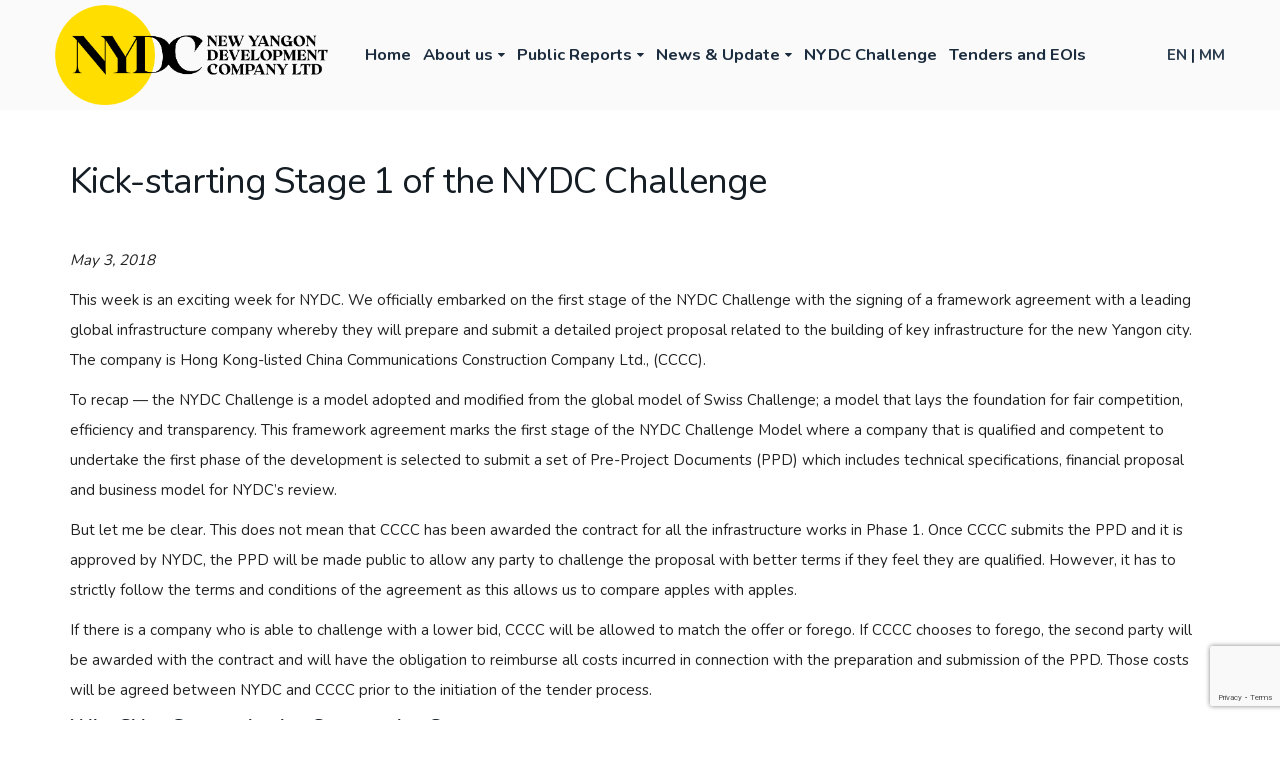

--- FILE ---
content_type: text/html; charset=UTF-8
request_url: https://www.nydc.com.mm/kick-starting-stage-1-of-the-nydc-challenge/
body_size: 14450
content:
<!DOCTYPE html>
<!-- Open Html -->
<html lang="en-US">
	<!-- Open Head -->
	<head>
		<meta charset="UTF-8"/>
<meta name="viewport" content="width=device-width, initial-scale=1, maximum-scale=1">

<!-- Global site tag (gtag.js) - Google Analytics by Nightfury-->
<script async src="https://www.googletagmanager.com/gtag/js?id=UA-122650025-3"></script>
<script>
  window.dataLayer = window.dataLayer || [];
  function gtag(){dataLayer.push(arguments);}
  gtag('js', new Date());

  gtag('config', 'UA-122650025-3');
</script>



<link rel="profile" href="https://gmpg.org/xfn/11" />
<link rel="alternate" type="application/rss+xml" title="NYDC RSS Feed" href="https://www.nydc.com.mm/feed/" />
<link rel="alternate" type="application/atom+xml" title="NYDC Atom Feed" href="https://www.nydc.com.mm/feed/atom/" />

    <link rel="shortcut icon" href="https://www.nydc.com.mm/wp-content/uploads/2018/11/favicon.png" />


    <link rel="apple-touch-icon" sizes="144x144" href="https://www.nydc.com.mm/wp-content/uploads/2018/11/favicon.png">

    <link rel="apple-touch-icon" sizes="114x114" href="https://www.nydc.com.mm/wp-content/uploads/2018/11/favicon.png">

    <link rel="apple-touch-icon" sizes="72x72" href="https://www.nydc.com.mm/wp-content/uploads/2018/11/favicon.png">

    <link rel="apple-touch-icon" sizes="57x57" href="https://www.nydc.com.mm/wp-content/uploads/2018/11/favicon.png">

<!--[if lt IE 9]>
<script src="https://oss.maxcdn.com/html5shiv/3.7.2/html5shiv.min.js"></script>
<script src="https://oss.maxcdn.com/respond/1.4.2/respond.min.js"></script>
<script src="http://css3-mediaqueries-js.googlecode.com/svn/trunk/css3-mediaqueries.js"></script>
<![endif]--><title>Kick-starting Stage 1 of the NYDC Challenge &#8211; NYDC</title>
<link rel="alternate" hreflang="en" href="https://www.nydc.com.mm/kick-starting-stage-1-of-the-nydc-challenge/" />
<link rel="alternate" hreflang="mm" href="https://www.nydc.com.mm/mm/kick-starting-stage-1-of-the-nydc-challenge/" />
<link rel='dns-prefetch' href='//www.google.com' />
<link rel='dns-prefetch' href='//mmwebfonts.comquas.com' />
<link rel='dns-prefetch' href='//fonts.googleapis.com' />
<link rel='dns-prefetch' href='//s.w.org' />
		<script type="text/javascript">
			window._wpemojiSettings = {"baseUrl":"https:\/\/s.w.org\/images\/core\/emoji\/12.0.0-1\/72x72\/","ext":".png","svgUrl":"https:\/\/s.w.org\/images\/core\/emoji\/12.0.0-1\/svg\/","svgExt":".svg","source":{"concatemoji":"https:\/\/www.nydc.com.mm\/wp-includes\/js\/wp-emoji-release.min.js?ver=5.4.18"}};
			/*! This file is auto-generated */
			!function(e,a,t){var n,r,o,i=a.createElement("canvas"),p=i.getContext&&i.getContext("2d");function s(e,t){var a=String.fromCharCode;p.clearRect(0,0,i.width,i.height),p.fillText(a.apply(this,e),0,0);e=i.toDataURL();return p.clearRect(0,0,i.width,i.height),p.fillText(a.apply(this,t),0,0),e===i.toDataURL()}function c(e){var t=a.createElement("script");t.src=e,t.defer=t.type="text/javascript",a.getElementsByTagName("head")[0].appendChild(t)}for(o=Array("flag","emoji"),t.supports={everything:!0,everythingExceptFlag:!0},r=0;r<o.length;r++)t.supports[o[r]]=function(e){if(!p||!p.fillText)return!1;switch(p.textBaseline="top",p.font="600 32px Arial",e){case"flag":return s([127987,65039,8205,9895,65039],[127987,65039,8203,9895,65039])?!1:!s([55356,56826,55356,56819],[55356,56826,8203,55356,56819])&&!s([55356,57332,56128,56423,56128,56418,56128,56421,56128,56430,56128,56423,56128,56447],[55356,57332,8203,56128,56423,8203,56128,56418,8203,56128,56421,8203,56128,56430,8203,56128,56423,8203,56128,56447]);case"emoji":return!s([55357,56424,55356,57342,8205,55358,56605,8205,55357,56424,55356,57340],[55357,56424,55356,57342,8203,55358,56605,8203,55357,56424,55356,57340])}return!1}(o[r]),t.supports.everything=t.supports.everything&&t.supports[o[r]],"flag"!==o[r]&&(t.supports.everythingExceptFlag=t.supports.everythingExceptFlag&&t.supports[o[r]]);t.supports.everythingExceptFlag=t.supports.everythingExceptFlag&&!t.supports.flag,t.DOMReady=!1,t.readyCallback=function(){t.DOMReady=!0},t.supports.everything||(n=function(){t.readyCallback()},a.addEventListener?(a.addEventListener("DOMContentLoaded",n,!1),e.addEventListener("load",n,!1)):(e.attachEvent("onload",n),a.attachEvent("onreadystatechange",function(){"complete"===a.readyState&&t.readyCallback()})),(n=t.source||{}).concatemoji?c(n.concatemoji):n.wpemoji&&n.twemoji&&(c(n.twemoji),c(n.wpemoji)))}(window,document,window._wpemojiSettings);
		</script>
		<style type="text/css">
img.wp-smiley,
img.emoji {
	display: inline !important;
	border: none !important;
	box-shadow: none !important;
	height: 1em !important;
	width: 1em !important;
	margin: 0 .07em !important;
	vertical-align: -0.1em !important;
	background: none !important;
	padding: 0 !important;
}
</style>
	<link rel='stylesheet' id='wp-block-library-css'  property='stylesheet' href='https://www.nydc.com.mm/wp-includes/css/dist/block-library/style.min.css?ver=5.4.18' type='text/css' media='all' />
<link rel='stylesheet' id='contact-form-7-css'  property='stylesheet' href='https://www.nydc.com.mm/wp-content/plugins/contact-form-7/includes/css/styles.css?ver=5.2.2' type='text/css' media='all' />
<link rel='stylesheet' id='rs-plugin-settings-css'  property='stylesheet' href='https://www.nydc.com.mm/wp-content/plugins/revslider/public/assets/css/settings.css?ver=5.4.8' type='text/css' media='all' />
<style id='rs-plugin-settings-inline-css' type='text/css'>
#rs-demo-id {}
</style>
<link rel='stylesheet' id='ppress-frontend-css'  property='stylesheet' href='https://www.nydc.com.mm/wp-content/plugins/wp-user-avatar/assets/css/frontend.min.css?ver=3.2.9' type='text/css' media='all' />
<link rel='stylesheet' id='ppress-flatpickr-css'  property='stylesheet' href='https://www.nydc.com.mm/wp-content/plugins/wp-user-avatar/assets/flatpickr/flatpickr.min.css?ver=3.2.9' type='text/css' media='all' />
<link rel='stylesheet' id='ppress-select2-css'  property='stylesheet' href='https://www.nydc.com.mm/wp-content/plugins/wp-user-avatar/assets/select2/select2.min.css?ver=5.4.18' type='text/css' media='all' />
<link rel='stylesheet' id='xmenu-menu-amination-css'  property='stylesheet' href='https://www.nydc.com.mm/wp-content/themes/nydc/g5plus-framework/xmenu/assets/css/amination.css?ver=5.4.18' type='text/css' media='all' />
<link rel='stylesheet' id='pyifonts-css'  property='stylesheet' href='https://mmwebfonts.comquas.com/fonts/?font=pyidaungsu&#038;ver=5.4.18' type='text/css' media='all' />
<link rel='stylesheet' id='js_composer_front-css'  property='stylesheet' href='https://www.nydc.com.mm/wp-content/plugins/js_composer/assets/css/js_composer.min.css?ver=5.5.2' type='text/css' media='all' />
<link rel='stylesheet' id='fontawesome-css'  property='stylesheet' href='https://www.nydc.com.mm/wp-content/themes/nydc/assets/plugins/fonts-awesome/css/font-awesome.min.css?ver=5.4.18' type='text/css' media='all' />
<link rel='stylesheet' id='fontawesome_animation-css'  property='stylesheet' href='https://www.nydc.com.mm/wp-content/themes/nydc/assets/plugins/fonts-awesome/css/font-awesome-animation.min.css?ver=5.4.18' type='text/css' media='all' />
<link rel='stylesheet' id='bootstrap-css'  property='stylesheet' href='https://www.nydc.com.mm/wp-content/themes/nydc/assets/plugins/bootstrap/css/bootstrap.min.css?ver=5.4.18' type='text/css' media='all' />
<link rel='stylesheet' id='flaticon-css'  property='stylesheet' href='https://www.nydc.com.mm/wp-content/themes/nydc/assets/plugins/flaticon/css/flaticon.css?ver=5.4.18' type='text/css' media='all' />
<link rel='stylesheet' id='light_gallery-css'  property='stylesheet' href='https://www.nydc.com.mm/wp-content/themes/nydc/assets/plugins/light-gallery/css/lightgallery.css?ver=5.4.18' type='text/css' media='all' />
<link rel='stylesheet' id='g5plus_framework_prettyPhoto-css'  property='stylesheet' href='https://www.nydc.com.mm/wp-content/themes/nydc/assets/plugins/prettyPhoto/css/prettyPhoto.css?ver=5.4.18' type='text/css' media='all' />
<link rel='stylesheet' id='g5plus_framework_peffect_scrollbar-css'  property='stylesheet' href='https://www.nydc.com.mm/wp-content/themes/nydc/assets/plugins/perfect-scrollbar/css/perfect-scrollbar.min.css?ver=5.4.18' type='text/css' media='all' />
<link rel='stylesheet' id='slick-css'  property='stylesheet' href='https://www.nydc.com.mm/wp-content/themes/nydc/assets/plugins/slick/css/slick.css?ver=5.4.18' type='text/css' media='all' />
<link rel='stylesheet' id='g5plus_framework_style-css'  property='stylesheet' href='https://www.nydc.com.mm/wp-content/themes/nydc/style.css?ver=5.4.18' type='text/css' media='all' />
<link rel='stylesheet' id='pithree-framework-frontend-css'  property='stylesheet' href='https://www.nydc.com.mm/wp-content/plugins/pithree-framework/assets/css/frontend.css?ver=5.4.18' type='text/css' media='all' />
<link rel='stylesheet' id='redux-google-fonts-g5plus_pithree_options-css'  property='stylesheet' href='https://fonts.googleapis.com/css?family=Nunito%3A300%2C400%2C700&#038;ver=1590126065' type='text/css' media='all' />
<script type='text/javascript' src='https://www.nydc.com.mm/wp-includes/js/jquery/jquery.js?ver=1.12.4-wp'></script>
<script type='text/javascript' src='https://www.nydc.com.mm/wp-includes/js/jquery/jquery-migrate.min.js?ver=1.4.1'></script>
<script type='text/javascript' src='https://www.nydc.com.mm/wp-content/plugins/sitepress-multilingual-cms-master/res/js/jquery.cookie.js?ver=3.9.2'></script>
<script type='text/javascript'>
/* <![CDATA[ */
var wpml_cookies = {"_icl_current_language":{"value":"en","expires":1,"path":"\/"}};
var wpml_cookies = {"_icl_current_language":{"value":"en","expires":1,"path":"\/"}};
/* ]]> */
</script>
<script type='text/javascript' src='https://www.nydc.com.mm/wp-content/plugins/sitepress-multilingual-cms-master/res/js/cookies/language-cookie.js?ver=5.4.18'></script>
<script type='text/javascript' src='https://www.nydc.com.mm/wp-content/plugins/revslider/public/assets/js/jquery.themepunch.tools.min.js?ver=5.4.8'></script>
<script type='text/javascript' src='https://www.nydc.com.mm/wp-content/plugins/revslider/public/assets/js/jquery.themepunch.revolution.min.js?ver=5.4.8'></script>
<script type='text/javascript' src='https://www.nydc.com.mm/wp-content/plugins/wp-user-avatar/assets/flatpickr/flatpickr.min.js?ver=5.4.18'></script>
<script type='text/javascript' src='https://www.nydc.com.mm/wp-content/plugins/wp-user-avatar/assets/select2/select2.min.js?ver=5.4.18'></script>
<link rel='https://api.w.org/' href='https://www.nydc.com.mm/wp-json/' />
<link rel='prev' title='In the Business of Promoting Business' href='https://www.nydc.com.mm/in-the-business-of-promoting-business/' />
<link rel='next' title='Why We Rather Not Pursue Debt Financing' href='https://www.nydc.com.mm/why-we-rather-not-pursue-debt-financing/' />
<link rel="canonical" href="https://www.nydc.com.mm/kick-starting-stage-1-of-the-nydc-challenge/" />
<link rel='shortlink' href='https://www.nydc.com.mm/?p=1766' />
<link rel="alternate" type="application/json+oembed" href="https://www.nydc.com.mm/wp-json/oembed/1.0/embed?url=https%3A%2F%2Fwww.nydc.com.mm%2Fkick-starting-stage-1-of-the-nydc-challenge%2F" />
<link rel="alternate" type="text/xml+oembed" href="https://www.nydc.com.mm/wp-json/oembed/1.0/embed?url=https%3A%2F%2Fwww.nydc.com.mm%2Fkick-starting-stage-1-of-the-nydc-challenge%2F&#038;format=xml" />
<meta name="generator" content="WPML ver:3.9.2 stt:1,65;" />
<style id="g5plus_custom_style" type="text/css"></style><style type="text/css">
 @media (min-width: 992px){.wpb_revslider_element {margin-top: 110px !important;}}
@media (max-width: 425px){.vc_empty_space.phspace {height:10px !important;}}
@media (max-width: 991px){
    .logo-mobile-wrapper img {
        max-height: 100px;
    }
}
@media (min-width: 1200px){
.header-wrapper .container {
    width: 1200px;
}}
@media (max-width: 1024px){
#lang {
    display: block;
    position: relative;
    z-index: 99999999;
    float: right;
}
    .header-mobile-container-inner #lang ul li {
        padding-top:30px ;
    }
    .is-sticky #lang ul li {padding-top:30px;}
}
.icgrps .g5plus-icon-box {
    background: #fafafa;
    box-shadow: 0px 1px 18px 1px rgba(0, 0, 0, .5);
}
.icgrps .icon-image img{
    display:block;
    position: relative;
    top: -33px;
    left: -25px;
}
.icgrps .vc_column-inner {
    padding-left: 40px;
    padding-right: 40px;
}
.icgrps .g5plus-icon-box.icon-large.align-left .content {
    padding-left: 70px;
    min-height: 200px;
}
.icgrps .content {
    padding-top: 15px;
    padding-bottom: 10px;
}
.icgrps .g5plus-icon-box .desc {
    font-size: 13px;
    line-height: 25px;
}
.logo-mobile-wrapper {width:70%;}
.header-mobile-container-inner #lang ul li {line-height:35px;}
.line .g5plus-team-single span {line-height: 1.5;}

.hidecenter .entry-excerpt , .hidecenter .entry-meta {display:none;}
.hidecenter h3.entry-post-title {text-align:center;margin-top:-10px;}
.hidecenter a.read-more-link {display:block;text-align:center;}
.hidecenter .g5plus-posts article {border: none !important;}
.hidecenter .entry-thumb-wrap.lightgallery-video {margin-bottom: 15px !important;}
.hideimg p.entry-date {color:#1b2c3e;border-bottom: 1px solid #939598;padding: 0px 10px;}
.hideimg .entry-meta {display: block;text-align: right;max-width: 100%; margin-bottom: 10px;}
.hideimg .entry-excerpt {display:block;max-width:100%;position:relative;}
.hideimg .g5plus-posts.style-post-default .entry-thumb-wrap, .entry-meta li a {display:none !important;}

.heading-wrap.dark h2{line-height:normal;}
#lang ul {list-style:none;}
#lang ul li {display:block;float:right;padding-top: 30px;font-weight: bold;}
.is-sticky #lang ul li {padding-top:0px;}
.newsletter input {margin-bottom:10px;background-color:#eee;color:#000;}
.g5plus-posts h3.entry-post-title {text-transform:none !important;}

.single-blog-wrap .entry-content, .single-services-wrap .entry-content {
    font-size: 15px;
    color: #222;
}

.portfolio-info.mg-top-60, .more-detail {display:none;}

.author-info {display:none;}
.single-blog-wrap .entry-content p, .single-services-wrap .entry-content p {margin-bottom:10px;}

.header-1 .primary-menu {float:left;width:68%;max-width:80%;}
.header-1 .is-sticky .primary-menu {width:80%;max-width:80%;}
.top-bar-wrapper {max-height:30px;}
.social-profiles.classic a {width: 30px; max-height: 30px;font-size: 12px;}
.bar-right, .social-profiles classic  {max-height:30px;}
.social-profiles.classic a, #lang_sel > ul{line-height: 30px;}
.bar-wrapper .widget + .widget {margin-left:0px;}

.main-footer input[type="submit"] {width: 100px;padding:0px;display: block; float: left; max-width: 110px;text-transform:none;clear:both;}
.footer-inner {padding-top:30px;padding-bottom:0px;}
.footer-inner .social-profiles.rectangle i {background: #000000; border-radius:50%; display:block; margin:auto; text-align:center;}
.footer-inner .social-profiles.rectangle, .footer-inner .widget-logo {display:block; margin:auto; text-align:center;}
.footer-inner .widget-logo {padding-bottom:10px;}
.bottom-bar-inner {padding-top:10px;padding-bottom:10px;font-size:11px;}
.widget-classic.widget.widget-social-profile {float:left;}
.main-footer .widget_nav_menu .menu > li {
    width: 100%;
    line-height: 2.3em;
    color:#333333;
}
.main-footer .widget-title {
    color:#333;
}
.main-footer .widget {
    margin-bottom: 10px;
}
#lang_sel {background: #1b2c3e; padding-left: 10px; padding-right: 10px; color: #fff;}
#lang_sel > ul ul {padding:0px; min-width:130px;}

.x-sub-menu-standard a.x-menu-a-text {text-align:left;font-size: 1em;font-weight:600;}
.header-customize-wrapper .header-customize-item {margin-top:15px;}
.main-menu.x-nav-menu {display:block; text-align:center;}

.exlink .g5plus-icon-box .desc, .exlink .g5plus-icon-box .title a {color: #f0f0f0;}
.exlink .g5plus-icon-box.icon-large.align-left i {font-size:32px;}
.exlink .g5plus-icon-box.icon-large.align-left .icon, .g5plus-icon-box.icon-large.align-left .icon-image {width:50px;}
.exlink .g5plus-icon-box.icon-large.align-left .content {padding-left:0px;}
.exlink .g5plus-icon-box.icon-large.align-left i {color:#009688;}

.mivi .g5plus-icon-box .desc {text-align: left; padding-left: 10px;}
.mivi .g5plus-icon-box span.icon > i {font-size:50px;}

.x-nav-menu > .x-menu-item + .x-menu-item, .x-nav-menu > .x-menu-item {padding-left: 6px; padding-right: 6px;}
.x-nav-menu > .x-menu-item + .x-menu-item:hover, .x-nav-menu > .x-menu-item:hover {background: #fff; padding-left: 6px; padding-right: 6px;}
.x-nav-menu > .x-menu-item > a b.x-caret:before {margin-left: 5px;font-size:12px;}
.x-sub-menu, .x-nav-menu > li > a.x-menu-a-text:hover, .x-nav-menu > li.x-menu-item:hover > a {background-color:#fff;}
.x-nav-menu .x-sub-menu-standard > li.current-menu-item > a.x-menu-a-text {color:#fd0;}
.x-sub-menu {color: #1b2c3e;}
.x-nav-menu > .x-menu-item > .x-menu-a-text {font-size:1.1em; font-weight:600;}
.x-sub-menu .x-menu-item + .x-menu-item > .x-menu-a-text {border-top: solid 1px #f1f1f1;}
.x-nav-menu > li.current-menu-item > a.x-menu-a-text, .x-nav-menu > li.menu-current > a.x-menu-a-text, .x-nav-menu > li > a.x-menu-a-text:hover, .x-nav-menu > li.x-menu-item:hover > a {color: #1b2c3e;}
.x-nav-menu > .x-menu-item > .x-menu-a-text {text-transform:none;}
.g5plus-process-ctn.style1 .process-item .box-process-item a {font-size:20px !important; color:#1b2c3e !important;}

.newsletter input {height:30px;width:200px;clear:both;float:left;}
#mc_embed_signup .button {background-color:#333 !important;}
#mc_embed_signup .mc-field-group input {background-color:#fff !important; max-height:40px !important;}
#mc_embed_signup .mc-field-group {padding-bottom: 5px !important;}

.custeam .team-avatar img {    width: 300px;    height: 300px;    border-radius: 50%;    border: 3px solid #ffdd00;margin-top:15px;}
.custeam .g5plus-team-single.team-layout-style1 {display:block;position:relative;margin:auto;text-align:center;background: #fafafa;margin-bottom: 20px;}
.custeam .g5plus-team-single .team-title:after {display:block;position:relative;margin:auto;text-align:center;}

#wrapper-footer .singleAdds i {display:none;}
#wrapper-footer .singleAdds {padding-left:0px;}
.main-footer .widget_nav_menu .menu > li a:hover {color:#fff;}
#main-menu > li .x-sub-menu > li ul.x-sub-menu {height:auto;overflow-y: auto;max-height:250px;}

.x-nav-menu > li.current-menu-item > a.x-menu-a-text, .x-nav-menu > li.menu-current > a.x-menu-a-text, .x-nav-menu > li > a.x-menu-a-text:hover, .x-nav-menu > li.x-menu-item:hover > a, .entry-excerpt, ul li,h1, h2, h3, h4, h5, h6, p, span, a, blockquote
{font-family: 'Nunito', 'Pyidaungsu', 'Myanmar3', Latin;}
.g5plus-team-single .team-avatar{float:left;position:relative;}
.g5plus-team-single .team-avatar{margin-right: 85px;}
.g5plus-team-single .team-title:after{background:#fff0 !important;}

.archive-wrap article a.read-more-button {background-color:#939598;height: 5px;line-height: 0px;}
.archive-wrap article .entry-excerpt {margin-bottom:0px;}
.archive-inner .entry-content-wrap {border-bottom: 1px solid #ccc;padding-bottom:15px;}

.wpb_content_element .video{margin-top:-13px;}
.wpb-js-composer .vc_tta-color-grey.vc_tta-style-classic.vc_tta-tabs .vc_tta-panels .vc_tta-panel-body
{background-color:#f8f8f8 !important;}
.content__monkeyRewards,.dijit__TemplatedMixin_2 a {display:none !important;}

@media screen and (max-width: 991px){
.is-sticky .header-mobile-container-inner>div {line-height: 100px!important;height:100px!important;}}
@media screen and (max-width: 991px){
.header-mobile-inner {height:100px!important;}}
@media screen and (max-width: 991px){.menu-drop-fly{background-color:#fafafa;}}
@media screen and (max-width: 991px){.menu-drop-fly .x-sub-menu{background-color:#fafafa;}}
@media screen and (max-width: 991px){.menu-drop-fly .nav-menu-mobile a:hover {color:#fd0;}}
.x-nav-menu > li.current-menu-item > a.x-menu-a-text, .x-nav-menu > li.x-menu-item:hover > a {color:#fd0}
@media screen and (max-width: 991px){
.menu-drop-fly .nav-menu-mobile a{color:#000;}}
@media screen and (max-width: 991px){.menu-drop-fly li.x-menu-item+li{border-color: #f1f1f1;}}
@media screen and (max-width: 991px){.menu-drop-fly li li.x-menu-item+li{border-color:#f1f1f1;}}
@media screen and (max-width: 991px){
.menu-drop-fly .x-sub-menu .x-sub-menu {
    background-color: #fafafa;}}
@media screen and (min-width: 992px) and (max-width: 1170px) {
.logo-header img {
    max-height: 70px; 
}
    .header-1 .primary-menu {
    width: 70% !important
    }
    #lang ul li {
        padding-top: 38px;
    }
    #lang ul li a {
       font-size: 13px;
    }
    .is-sticky #lang ul li {
    padding-top: 10px;
    }
    .x-nav-menu > .x-menu-item > .x-menu-a-text {
    font-size: 1em;
    }
}
b.x-caret:before {font-size:12px;}
.post-single.category-gallery .captions.entry-thumb-wrap, .gallery-post a.read-more-link {display: none;}
.post-related.category-gallery .captions.entry-thumb-wrap, .post-related.category-gallery .entry-content-wrap {background: #f0f0f0;min-height: 80px;}
.post-related.category-gallery .entry-post-title {    font-weight: 500;
    font-size: 14px;
    margin-bottom: 1em;}</style><meta name="generator" content="Powered by WPBakery Page Builder - drag and drop page builder for WordPress."/>
<!--[if lte IE 9]><link rel="stylesheet" type="text/css" href="https://www.nydc.com.mm/wp-content/plugins/js_composer/assets/css/vc_lte_ie9.min.css" media="screen"><![endif]--><meta name="generator" content="Powered by Slider Revolution 5.4.8 - responsive, Mobile-Friendly Slider Plugin for WordPress with comfortable drag and drop interface." />
<script type="text/javascript">function setREVStartSize(e){									
						try{ e.c=jQuery(e.c);var i=jQuery(window).width(),t=9999,r=0,n=0,l=0,f=0,s=0,h=0;
							if(e.responsiveLevels&&(jQuery.each(e.responsiveLevels,function(e,f){f>i&&(t=r=f,l=e),i>f&&f>r&&(r=f,n=e)}),t>r&&(l=n)),f=e.gridheight[l]||e.gridheight[0]||e.gridheight,s=e.gridwidth[l]||e.gridwidth[0]||e.gridwidth,h=i/s,h=h>1?1:h,f=Math.round(h*f),"fullscreen"==e.sliderLayout){var u=(e.c.width(),jQuery(window).height());if(void 0!=e.fullScreenOffsetContainer){var c=e.fullScreenOffsetContainer.split(",");if (c) jQuery.each(c,function(e,i){u=jQuery(i).length>0?u-jQuery(i).outerHeight(!0):u}),e.fullScreenOffset.split("%").length>1&&void 0!=e.fullScreenOffset&&e.fullScreenOffset.length>0?u-=jQuery(window).height()*parseInt(e.fullScreenOffset,0)/100:void 0!=e.fullScreenOffset&&e.fullScreenOffset.length>0&&(u-=parseInt(e.fullScreenOffset,0))}f=u}else void 0!=e.minHeight&&f<e.minHeight&&(f=e.minHeight);e.c.closest(".rev_slider_wrapper").css({height:f})					
						}catch(d){console.log("Failure at Presize of Slider:"+d)}						
					};</script>
<style type="text/css" title="dynamic-css" class="options-output">.site-loading{background-color:#ffffff;}body{font-weight:400;font-style:normal;font-size:15px;}{font-family:Nunito;}h1{font-weight:400;font-style:normal;font-size:36px;}h2{font-weight:400;font-style:normal;font-size:30px;}h3{font-weight:400;font-style:normal;font-size:24px;}h4{font-weight:400;font-style:normal;font-size:20px;}h5{font-weight:400;font-style:normal;font-size:16px;}h6{font-weight:400;font-style:normal;font-size:14px;}</style><noscript><style type="text/css"> .wpb_animate_when_almost_visible { opacity: 1; }</style></noscript>	</head>
	<!-- Close Head -->
	<body class="post-template-default single single-post postid-1766 single-format-standard chrome wpb-js-composer js-comp-ver-5.5.2 vc_responsive" data-responsive="991" data-header="header-1">

				<!-- Open Wrapper -->
		<div id="wrapper">

		<header class="main-header header-1">
		<div class="sticky-wrapper">
	<div class="header-wrapper clearfix sticky-region">
		<div class="container">
			<div class="header-above-inner container-inner clearfix">
				<div class="logo-header">
	<a class="no-sticky" href="https://www.nydc.com.mm/" title="NYDC-New Yangon City Development Company Ltd">
		<img src="https://www.nydc.com.mm/wp-content/uploads/2019/01/NYDC-Main.png" alt="NYDC-New Yangon City Development Company Ltd"/>
	</a>
	</div>									<nav class="primary-menu">
						<ul id="main-menu" class="main-menu x-nav-menu x-nav-menu_nydc-menu x-animate-sign-flip"><li id="menu-item-3225" class="menu-item menu-item-type-post_type menu-item-object-page menu-item-home x-menu-item x-item-menu-standard"><a href="https://www.nydc.com.mm/" class="x-menu-a-text"><span class="x-menu-text">Home</span></a></li><li id="menu-item-2323" class="menu-item menu-item-type-custom menu-item-object-custom menu-item-has-children x-menu-item x-item-menu-standard"><a href="#Aboutus" class="x-menu-a-text"><span class="x-menu-text">About us</span><b class="x-caret"></b></a>			<ul class="x-sub-menu x-sub-menu-standard x-list-style-none">
		<li id="menu-item-1443" class="menu-item menu-item-type-post_type menu-item-object-page x-menu-item x-item-menu-standard"><a href="https://www.nydc.com.mm/rh-company-profile/" class="x-menu-a-text"><span class="x-menu-text">Company Profile</span></a></li><li id="menu-item-1438" class="menu-item menu-item-type-post_type menu-item-object-page x-menu-item x-item-menu-standard"><a href="https://www.nydc.com.mm/board-of-directors/" class="x-menu-a-text"><span class="x-menu-text">Board of Directors</span></a></li></ul></li><li id="menu-item-1271" class="menu-item menu-item-type-custom menu-item-object-custom menu-item-has-children x-menu-item x-item-menu-standard"><a href="#public" class="x-menu-a-text"><span class="x-menu-text">Public Reports</span><b class="x-caret"></b></a>			<ul class="x-sub-menu x-sub-menu-standard x-list-style-none">
		<li id="menu-item-3492" class="menu-item menu-item-type-post_type menu-item-object-page x-menu-item x-item-menu-standard"><a href="https://www.nydc.com.mm/new-yangon-city-development-guidelines-draft/" class="x-menu-a-text"><span class="x-menu-text">New Yangon City Development Guidelines (Draft)</span></a></li><li id="menu-item-3108" class="menu-item menu-item-type-post_type menu-item-object-page x-menu-item x-item-menu-standard"><a href="https://www.nydc.com.mm/master-plan-summary/" class="x-menu-a-text"><span class="x-menu-text">Master Plan Summary</span></a></li><li id="menu-item-3079" class="menu-item menu-item-type-post_type menu-item-object-page x-menu-item x-item-menu-standard"><a href="https://www.nydc.com.mm/master-plan-infographics/" class="x-menu-a-text"><span class="x-menu-text">Master Plan Infographics</span></a></li><li id="menu-item-3178" class="menu-item menu-item-type-post_type menu-item-object-page x-menu-item x-item-menu-standard"><a href="https://www.nydc.com.mm/flood-risk-assessment-executive-summary/" class="x-menu-a-text"><span class="x-menu-text">Flood Risk Assessment (Executive Summary)</span></a></li><li id="menu-item-3152" class="menu-item menu-item-type-post_type menu-item-object-page x-menu-item x-item-menu-standard"><a href="https://www.nydc.com.mm/traffic-transport-study-executive-summary/" class="x-menu-a-text"><span class="x-menu-text">Traffic &#038; Transport Study (Executive Summary)</span></a></li><li id="menu-item-3527" class="menu-item menu-item-type-post_type menu-item-object-page x-menu-item x-item-menu-standard"><a href="https://www.nydc.com.mm/socio-economic-master-plan/" class="x-menu-a-text"><span class="x-menu-text">Socio Economic Master Plan</span></a></li><li id="menu-item-3218" class="menu-item menu-item-type-custom menu-item-object-custom menu-item-has-children x-menu-item x-item-menu-standard"><a href="#social" class="x-menu-a-text"><span class="x-menu-text">Environmental and Social</span><b class="x-caret"></b></a>			<ul class="x-sub-menu x-sub-menu-standard x-list-style-none">
		<li id="menu-item-3221" class="menu-item menu-item-type-post_type menu-item-object-page x-menu-item x-item-menu-standard"><a href="https://www.nydc.com.mm/environmental-impact-assessment-presentation/" class="x-menu-a-text"><span class="x-menu-text">Environmental Impact Assessment Presentation</span></a></li><li id="menu-item-3222" class="menu-item menu-item-type-post_type menu-item-object-page x-menu-item x-item-menu-standard"><a href="https://www.nydc.com.mm/scoping-report-in-environmental-and-social/" class="x-menu-a-text"><span class="x-menu-text">EIA Scoping Reports</span></a></li><li id="menu-item-3660" class="menu-item menu-item-type-post_type menu-item-object-page x-menu-item x-item-menu-standard"><a href="https://www.nydc.com.mm/iee-eia-reports/" class="x-menu-a-text"><span class="x-menu-text">IEE/EIA Reports</span></a></li><li id="menu-item-3404" class="menu-item menu-item-type-post_type menu-item-object-page x-menu-item x-item-menu-standard"><a href="https://www.nydc.com.mm/sea-for-new-yangon-city-phase-1-master-plan/" class="x-menu-a-text"><span class="x-menu-text">Strategic Environmental Assessment for New Yangon City Phase 1 Master Plan</span></a></li></ul></li></ul></li><li id="menu-item-1455" class="menu-item menu-item-type-custom menu-item-object-custom menu-item-has-children x-menu-item x-item-menu-standard"><a href="#" class="x-menu-a-text"><span class="x-menu-text">News &#038; Update</span><b class="x-caret"></b></a>			<ul class="x-sub-menu x-sub-menu-standard x-list-style-none">
		<li id="menu-item-1456" class="menu-item menu-item-type-post_type menu-item-object-page x-menu-item x-item-menu-standard"><a href="https://www.nydc.com.mm/nydc-news/" class="x-menu-a-text"><span class="x-menu-text">News</span></a></li><li id="menu-item-1269" class="menu-item menu-item-type-post_type menu-item-object-page x-menu-item x-item-menu-standard"><a href="https://www.nydc.com.mm/ceo-weekly-blog/" class="x-menu-a-text"><span class="x-menu-text">CEO Weekly Blog</span></a></li><li id="menu-item-1270" class="menu-item menu-item-type-post_type menu-item-object-page x-menu-item x-item-menu-standard"><a href="https://www.nydc.com.mm/press-release/" class="x-menu-a-text"><span class="x-menu-text">Press Release</span></a></li><li id="menu-item-2911" class="menu-item menu-item-type-post_type menu-item-object-page x-menu-item x-item-menu-standard"><a href="https://www.nydc.com.mm/gallery/" class="x-menu-a-text"><span class="x-menu-text">Gallery</span></a></li><li id="menu-item-1276" class="menu-item menu-item-type-post_type menu-item-object-page x-menu-item x-item-menu-standard"><a href="https://www.nydc.com.mm/videos/" class="x-menu-a-text"><span class="x-menu-text">Videos</span></a></li></ul></li><li id="menu-item-1266" class="menu-item menu-item-type-post_type menu-item-object-page x-menu-item x-item-menu-standard"><a href="https://www.nydc.com.mm/the-nydc-challenge/" class="x-menu-a-text"><span class="x-menu-text">NYDC Challenge</span></a></li><li id="menu-item-2720" class="menu-item menu-item-type-post_type menu-item-object-page x-menu-item x-item-menu-standard"><a href="https://www.nydc.com.mm/tenders-and-eois/" class="x-menu-a-text"><span class="x-menu-text">Tenders and EOIs</span></a></li></ul>	<div class="header-customize-wrapper header-customize-nav">
						</div>
						
					</nav>
								
				<div id="lang">
				    <ul>
				        <li> 
				            <a href="https://www.nydc.com.mm/kick-starting-stage-1-of-the-nydc-challenge/ " class="lang_sel_sel icl-en"> EN </a> | 
				            <a href="https://www.nydc.com.mm/mm/kick-starting-stage-1-of-the-nydc-challenge/ " class="lang_sel_sel icl-en"> MM </a>  
				        </li>
				    </ul>

				</div>
			</div>
		</div>
	</div>
</div></header><header class="header-mobile header-mobile-2">
		
<div class="header-mobile-wrapper sticky-wrapper">
	<div class="header-mobile-inner sticky-region">
		<div class="container header-mobile-container">
			<div class="header-mobile-container-inner clearfix">
				<div class="logo-mobile-wrapper">
	<a href="https://www.nydc.com.mm/" title="NYDC-New Yangon City Development Company Ltd">
		<img src="https://www.nydc.com.mm/wp-content/uploads/2019/02/Mobile.png" alt="NYDC-New Yangon City Development Company Ltd"/>
	</a>
	
</div>
				<div class="toggle-icon-wrapper toggle-mobile-menu"
				     data-drop-type="menu-drop-fly">
					<div class="toggle-icon"><span></span></div>
				</div>
				<div id="lang">
				    <ul>
				        <li> 
				            <a href="https://www.nydc.com.mm/kick-starting-stage-1-of-the-nydc-challenge/ " class="lang_sel_sel icl-en"> EN </a> | 
				            <a href="https://www.nydc.com.mm/mm/kick-starting-stage-1-of-the-nydc-challenge/ " class="lang_sel_sel icl-en"> MM </a>  
				        </li>
				    </ul>

				</div>
											</div>
			<div class="header-mobile-nav menu-drop-fly">
		<ul id="menu-nydc-menu" class="nav-menu-mobile x-nav-menu x-nav-menu_nydc-menu x-animate-sign-flip"><li id="menu-item-mobile-3225" class="menu-item menu-item-type-post_type menu-item-object-page menu-item-home x-menu-item x-item-menu-standard"><a href="https://www.nydc.com.mm/" class="x-menu-a-text"><span class="x-menu-text">Home</span></a></li><li id="menu-item-mobile-2323" class="menu-item menu-item-type-custom menu-item-object-custom menu-item-has-children x-menu-item x-item-menu-standard"><a href="#Aboutus" class="x-menu-a-text"><span class="x-menu-text">About us</span><b class="x-caret"></b></a>			<ul class="x-sub-menu x-sub-menu-standard x-list-style-none">
		<li id="menu-item-mobile-1443" class="menu-item menu-item-type-post_type menu-item-object-page x-menu-item x-item-menu-standard"><a href="https://www.nydc.com.mm/rh-company-profile/" class="x-menu-a-text"><span class="x-menu-text">Company Profile</span></a></li><li id="menu-item-mobile-1438" class="menu-item menu-item-type-post_type menu-item-object-page x-menu-item x-item-menu-standard"><a href="https://www.nydc.com.mm/board-of-directors/" class="x-menu-a-text"><span class="x-menu-text">Board of Directors</span></a></li></ul></li><li id="menu-item-mobile-1271" class="menu-item menu-item-type-custom menu-item-object-custom menu-item-has-children x-menu-item x-item-menu-standard"><a href="#public" class="x-menu-a-text"><span class="x-menu-text">Public Reports</span><b class="x-caret"></b></a>			<ul class="x-sub-menu x-sub-menu-standard x-list-style-none">
		<li id="menu-item-mobile-3492" class="menu-item menu-item-type-post_type menu-item-object-page x-menu-item x-item-menu-standard"><a href="https://www.nydc.com.mm/new-yangon-city-development-guidelines-draft/" class="x-menu-a-text"><span class="x-menu-text">New Yangon City Development Guidelines (Draft)</span></a></li><li id="menu-item-mobile-3108" class="menu-item menu-item-type-post_type menu-item-object-page x-menu-item x-item-menu-standard"><a href="https://www.nydc.com.mm/master-plan-summary/" class="x-menu-a-text"><span class="x-menu-text">Master Plan Summary</span></a></li><li id="menu-item-mobile-3079" class="menu-item menu-item-type-post_type menu-item-object-page x-menu-item x-item-menu-standard"><a href="https://www.nydc.com.mm/master-plan-infographics/" class="x-menu-a-text"><span class="x-menu-text">Master Plan Infographics</span></a></li><li id="menu-item-mobile-3178" class="menu-item menu-item-type-post_type menu-item-object-page x-menu-item x-item-menu-standard"><a href="https://www.nydc.com.mm/flood-risk-assessment-executive-summary/" class="x-menu-a-text"><span class="x-menu-text">Flood Risk Assessment (Executive Summary)</span></a></li><li id="menu-item-mobile-3152" class="menu-item menu-item-type-post_type menu-item-object-page x-menu-item x-item-menu-standard"><a href="https://www.nydc.com.mm/traffic-transport-study-executive-summary/" class="x-menu-a-text"><span class="x-menu-text">Traffic &#038; Transport Study (Executive Summary)</span></a></li><li id="menu-item-mobile-3527" class="menu-item menu-item-type-post_type menu-item-object-page x-menu-item x-item-menu-standard"><a href="https://www.nydc.com.mm/socio-economic-master-plan/" class="x-menu-a-text"><span class="x-menu-text">Socio Economic Master Plan</span></a></li><li id="menu-item-mobile-3218" class="menu-item menu-item-type-custom menu-item-object-custom menu-item-has-children x-menu-item x-item-menu-standard"><a href="#social" class="x-menu-a-text"><span class="x-menu-text">Environmental and Social</span><b class="x-caret"></b></a>			<ul class="x-sub-menu x-sub-menu-standard x-list-style-none">
		<li id="menu-item-mobile-3221" class="menu-item menu-item-type-post_type menu-item-object-page x-menu-item x-item-menu-standard"><a href="https://www.nydc.com.mm/environmental-impact-assessment-presentation/" class="x-menu-a-text"><span class="x-menu-text">Environmental Impact Assessment Presentation</span></a></li><li id="menu-item-mobile-3222" class="menu-item menu-item-type-post_type menu-item-object-page x-menu-item x-item-menu-standard"><a href="https://www.nydc.com.mm/scoping-report-in-environmental-and-social/" class="x-menu-a-text"><span class="x-menu-text">EIA Scoping Reports</span></a></li><li id="menu-item-mobile-3660" class="menu-item menu-item-type-post_type menu-item-object-page x-menu-item x-item-menu-standard"><a href="https://www.nydc.com.mm/iee-eia-reports/" class="x-menu-a-text"><span class="x-menu-text">IEE/EIA Reports</span></a></li><li id="menu-item-mobile-3404" class="menu-item menu-item-type-post_type menu-item-object-page x-menu-item x-item-menu-standard"><a href="https://www.nydc.com.mm/sea-for-new-yangon-city-phase-1-master-plan/" class="x-menu-a-text"><span class="x-menu-text">Strategic Environmental Assessment for New Yangon City Phase 1 Master Plan</span></a></li></ul></li></ul></li><li id="menu-item-mobile-1455" class="menu-item menu-item-type-custom menu-item-object-custom menu-item-has-children x-menu-item x-item-menu-standard"><a href="#" class="x-menu-a-text"><span class="x-menu-text">News &#038; Update</span><b class="x-caret"></b></a>			<ul class="x-sub-menu x-sub-menu-standard x-list-style-none">
		<li id="menu-item-mobile-1456" class="menu-item menu-item-type-post_type menu-item-object-page x-menu-item x-item-menu-standard"><a href="https://www.nydc.com.mm/nydc-news/" class="x-menu-a-text"><span class="x-menu-text">News</span></a></li><li id="menu-item-mobile-1269" class="menu-item menu-item-type-post_type menu-item-object-page x-menu-item x-item-menu-standard"><a href="https://www.nydc.com.mm/ceo-weekly-blog/" class="x-menu-a-text"><span class="x-menu-text">CEO Weekly Blog</span></a></li><li id="menu-item-mobile-1270" class="menu-item menu-item-type-post_type menu-item-object-page x-menu-item x-item-menu-standard"><a href="https://www.nydc.com.mm/press-release/" class="x-menu-a-text"><span class="x-menu-text">Press Release</span></a></li><li id="menu-item-mobile-2911" class="menu-item menu-item-type-post_type menu-item-object-page x-menu-item x-item-menu-standard"><a href="https://www.nydc.com.mm/gallery/" class="x-menu-a-text"><span class="x-menu-text">Gallery</span></a></li><li id="menu-item-mobile-1276" class="menu-item menu-item-type-post_type menu-item-object-page x-menu-item x-item-menu-standard"><a href="https://www.nydc.com.mm/videos/" class="x-menu-a-text"><span class="x-menu-text">Videos</span></a></li></ul></li><li id="menu-item-mobile-1266" class="menu-item menu-item-type-post_type menu-item-object-page x-menu-item x-item-menu-standard"><a href="https://www.nydc.com.mm/the-nydc-challenge/" class="x-menu-a-text"><span class="x-menu-text">NYDC Challenge</span></a></li><li id="menu-item-mobile-2720" class="menu-item menu-item-type-post_type menu-item-object-page x-menu-item x-item-menu-standard"><a href="https://www.nydc.com.mm/tenders-and-eois/" class="x-menu-a-text"><span class="x-menu-text">Tenders and EOIs</span></a></li></ul>		
</div>			
		</div>
	</div>
</div>	</header>
			<!-- Open Wrapper Content -->
			<div id="wrapper-content" class="clearfix">

			<div id="primary-content" class="single-blog-wrap" style="padding-top:50px;padding-bottom:50px">
			<div class="container clearfix">
							<div class="single-blog-inner">
					<article id="post-1766" class="post-single clearfix post-1766 post type-post status-publish format-standard hentry category-ceo-weekly">
    
    <h1 class="entry-post-title">Kick-starting Stage 1 of the NYDC Challenge</h1><br>
    
	
    	<div class="entry-content-wrap">
		<div class="entry-content clearfix">
			<div class="fullwidth"><div class="vc_row wpb_row vc_row-fluid"><div class="wpb_column vc_column_container vc_col-sm-12"><div class="vc_column-inner "><div class="wpb_wrapper">
	<div class="wpb_text_column wpb_content_element " >
		<div class="wpb_wrapper">
			<p><em>May 3, 2018</em></p>
<p>This week is an exciting week for NYDC. We officially embarked on the first stage of the NYDC Challenge with the signing of a framework agreement with a leading global infrastructure company whereby they will prepare and submit a detailed project proposal related to the building of key infrastructure for the new Yangon city. The company is Hong Kong-listed China Communications Construction Company Ltd., (CCCC).</p>
<p>To recap &#8212; the NYDC Challenge is a model adopted and modified from the global model of Swiss Challenge; a model that lays the foundation for fair competition, efficiency and transparency. This framework agreement marks the first stage of the NYDC Challenge Model where a company that is qualified and competent to undertake the first phase of the development is selected to submit a set of Pre-Project Documents (PPD) which includes technical specifications, financial proposal and business model for NYDC’s review.</p>
<p>But let me be clear. This does not mean that CCCC has been awarded the contract for all the infrastructure works in Phase 1. Once CCCC submits the PPD and it is approved by NYDC, the PPD will be made public to allow any party to challenge the proposal with better terms if they feel they are qualified. However, it has to strictly follow the terms and conditions of the agreement as this allows us to compare apples with apples.</p>
<p>If there is a company who is able to challenge with a lower bid, CCCC will be allowed to match the offer or forego. If CCCC chooses to forego, the second party will be awarded with the contract and will have the obligation to reimburse all costs incurred in connection with the preparation and submission of the PPD. Those costs will be agreed between NYDC and CCCC prior to the initiation of the tender process.</p>
<h4><strong>Why China Communication Construction Company</strong></h4>
<p>Since the launch of NYDC last month, questions have risen on social media and news media on why is NYDC working with a Chinese company, and some fear that China’s national interest may take precedence over Myanmar.</p>
<p>Firstly, for a project of this scope and size, it is important to work with companies that have the expertise, experience and financial capabilities. We welcome CCCC&#8217;s project proposal to lay the groundwork for the tender process as we believe the company has the required capability and sufficient experience of planning, designing, financing, constructing and developing regional developments similar to this project.</p>
<p>CCCC is the world’s largest highway and bridge design and construction company and is Asia’s largest international contractor. It has designed or constructed seven of the world’s 18 suspension bridges with a main span of more than 1,000 meters. It built the bridge that links Hong Kong and Macau which is considered among the longest fixed-links in the world, as well as the Beijing-Shanghai high speed railway which is the world’s longest high-speed constructed in a single phase. CCCC comes with depth of experience.</p>
<p>CCCC is a publicly traded company listed in Hong Kong, and is one of China’s largest state-owned enterprise. It’s shareholders include a multiple of international institutional investors. CCCC comes with financial clout.</p>
<p>Why would we not want to work with one of the largest and more experienced company in the global infrastructure industry space? We look forward to receiving their pre-project document and kick-start the next stage of the challenge.</p>
<p>Regards,</p>
<p>Serge Pun</p>

		</div>
	</div>
</div></div></div></div></div>
		</div>
		<div class="entry-meta-share clearfix">
			<div class="entry-post-meta">
	<div class="entry-meta-date"> November 28, 2018</div>
			<div class="entry-meta-cat"><a href="https://www.nydc.com.mm/category/ceo-weekly/" rel="category tag">CEO weekly</a></div>
			</div>
			<div class="social-share">
	<label class="label">Share:</label>
			<a onclick="window.open('https://www.facebook.com/sharer.php?s=100&amp;p[url]=https%3A%2F%2Fwww.nydc.com.mm%2Fkick-starting-stage-1-of-the-nydc-challenge%2F','sharer', 'toolbar=0,status=0,width=620,height=280');"  href="javascript:;">
			<i class="fa fa-facebook"></i>
		</a>
	
			<a onclick="popUp=window.open('http://twitter.com/home?status=Kick-starting+Stage+1+of+the+NYDC+Challenge https%3A%2F%2Fwww.nydc.com.mm%2Fkick-starting-stage-1-of-the-nydc-challenge%2F','sharer','scrollbars=yes,width=800,height=400');popUp.focus();return false;"  href="javascript:;">
			<i class="fa fa-twitter"></i>
		</a>
	
			<a  href="javascript:;" onclick="popUp=window.open('https://plus.google.com/share?url=https%3A%2F%2Fwww.nydc.com.mm%2Fkick-starting-stage-1-of-the-nydc-challenge%2F','sharer','scrollbars=yes,width=800,height=400');popUp.focus();return false;">
			<i class="fa fa-google-plus"></i>
		</a>
	
			<a  onclick="popUp=window.open('http://linkedin.com/shareArticle?mini=true&amp;url=https%3A%2F%2Fwww.nydc.com.mm%2Fkick-starting-stage-1-of-the-nydc-challenge%2F&amp;title=Kick-starting+Stage+1+of+the+NYDC+Challenge','sharer','scrollbars=yes,width=800,height=400');popUp.focus();return false;" href="javascript:;">
			<i class="fa fa-linkedin"></i>
		</a>
	
			<a onclick="popUp=window.open('http://www.tumblr.com/share/link?url=https%3A%2F%2Fwww.nydc.com.mm%2Fkick-starting-stage-1-of-the-nydc-challenge%2F&amp;name=Kick-starting+Stage+1+of+the+NYDC+Challenge&amp;description=This+week+is+an+exciting+week+for+NYDC.+We+officially+embarked+on+the+first+stage+of+the+NYDC+Challenge+with+the+signing+of+a+framework+agreement+with+a+leading+global+infrastructure+company','sharer','scrollbars=yes,width=800,height=400');popUp.focus();return false;" href="javascript:;">
			<i class="fa fa-tumblr"></i>
		</a>

	
			<a onclick="popUp=window.open('http://pinterest.com/pin/create/button/?url=https%3A%2F%2Fwww.nydc.com.mm%2Fkick-starting-stage-1-of-the-nydc-challenge%2F&amp;description=Kick-starting+Stage+1+of+the+NYDC+Challenge&amp;media=','sharer','scrollbars=yes,width=800,height=400');popUp.focus();return false;" href="javascript:;">
			<i class="fa fa-pinterest"></i>
		</a>
	</div>
		</div>
	</div>
	<nav class="post-navigation" role="navigation">
	<div class="nav-links">
		<div class="nav-previous"><a href="https://www.nydc.com.mm/in-the-business-of-promoting-business/" rel="prev"><i class="post-navigation-icon fa fa-chevron-left"></i> <div class="post-navigation-content"><div class="post-navigation-label">Previous Post</div> <div class="post-navigation-title">In the Business of Promoting Business </div> </div> </a></div><div class="nav-next"><a href="https://www.nydc.com.mm/why-we-rather-not-pursue-debt-financing/" rel="next"><i class="post-navigation-icon fa fa-chevron-right"></i> <div class="post-navigation-content"><div class="post-navigation-label">Next Post</div> <div class="post-navigation-title">Why We Rather Not Pursue Debt Financing</div></div> </a></div>	</div>
	<!-- .nav-links -->
</nav><!-- .navigation -->
<div class="post-related-wrap mg-top-40 clearfix">
	<h4 class="widget-title"><span>Related Posts</span></h4>
		<div class="slick g5plus-slick-slider slick-arrow-top" data-slick-config='{&quot;slidesToShow&quot;: 4,&quot;slidesToScroll&quot;: 4, &quot;dots&quot;: false, &quot;arrows&quot;: true, &quot;responsive&quot; : [{&quot;breakpoint&quot;: 480, &quot;settings&quot;: {&quot;slidesToShow&quot;: 1, &quot;slidesToScroll&quot;: 1}}, {&quot;breakpoint&quot;: 768, &quot;settings&quot;: {&quot;slidesToShow&quot;: 2, &quot;slidesToScroll&quot;: 2}}]}'>
							<article id="post-3801" class="post-related clearfix post-3801 post type-post status-publish format-standard hentry category-ceo-weekly">
	
    	<div class="entry-content-wrap">
					<i class="pe-7s-news-paper"></i>
				<div class="entry-content-inner">
			<h3 class="entry-post-title"><a title="Key Milestone: Invitation for Expression of Interest for First Package of Works" href="https://www.nydc.com.mm/key-milestone-invitation-for-expression-of-interest-for-first-package-of-works/">Key Milestone: Invitation for Expression of Interest for First Package of Works</a></h3>
			<div class="entry-post-meta">
				<div class="entry-meta-date"> October 20, 2020</div>
							</div>
			<div class="entry-excerpt">
				We are very pleased to report that the Swiss Challenge Tender Committee has issued the&hellip;<a class="p-color" title="Key Milestone: Invitation for Expression of Interest for First Package of Works" href="https://www.nydc.com.mm/key-milestone-invitation-for-expression-of-interest-for-first-package-of-works/">Read more</a>
			</div>
		</div>
	</div>
</article>
							<article id="post-3563" class="post-related clearfix post-3563 post type-post status-publish format-standard hentry category-ceo-weekly">
	
    	<div class="entry-content-wrap">
					<i class="pe-7s-news-paper"></i>
				<div class="entry-content-inner">
			<h3 class="entry-post-title"><a title="Frontiir Selected as Preferred Applicant for Cyber Connectivity Infrastructure" href="https://www.nydc.com.mm/frontiir-selected-as-preferred-applicant-for-cyber-connectivity-infrastructure/">Frontiir Selected as Preferred Applicant for Cyber Connectivity Infrastructure</a></h3>
			<div class="entry-post-meta">
				<div class="entry-meta-date"> February 7, 2020</div>
							</div>
			<div class="entry-excerpt">
				We are pleased to announce the selection of Frontiir Pte Ltd (Frontiir) as the Preferred&hellip;<a class="p-color" title="Frontiir Selected as Preferred Applicant for Cyber Connectivity Infrastructure" href="https://www.nydc.com.mm/frontiir-selected-as-preferred-applicant-for-cyber-connectivity-infrastructure/">Read more</a>
			</div>
		</div>
	</div>
</article>
							<article id="post-3545" class="post-related clearfix post-3545 post type-post status-publish format-standard hentry category-ceo-weekly">
	
    	<div class="entry-content-wrap">
					<i class="pe-7s-news-paper"></i>
				<div class="entry-content-inner">
			<h3 class="entry-post-title"><a title="Progress Updates" href="https://www.nydc.com.mm/progress-updates/">Progress Updates</a></h3>
			<div class="entry-post-meta">
				<div class="entry-meta-date"> January 24, 2020</div>
							</div>
			<div class="entry-excerpt">
				I hope you are all having a tremendous 2020 and it is my pleasure to&hellip;<a class="p-color" title="Progress Updates" href="https://www.nydc.com.mm/progress-updates/">Read more</a>
			</div>
		</div>
	</div>
</article>
							<article id="post-3374" class="post-related clearfix post-3374 post type-post status-publish format-standard hentry category-ceo-weekly">
	
    	<div class="entry-content-wrap">
					<i class="pe-7s-news-paper"></i>
				<div class="entry-content-inner">
			<h3 class="entry-post-title"><a title="NYDC’s Role in  Resettlement Process" href="https://www.nydc.com.mm/nydcs-role-in-20-resettlement-process/">NYDC’s Role in  Resettlement Process</a></h3>
			<div class="entry-post-meta">
				<div class="entry-meta-date"> October 28, 2019</div>
							</div>
			<div class="entry-excerpt">
				The land resettlement of the New Yangon City is the first major milestone task for&hellip;<a class="p-color" title="NYDC’s Role in  Resettlement Process" href="https://www.nydc.com.mm/nydcs-role-in-20-resettlement-process/">Read more</a>
			</div>
		</div>
	</div>
</article>
							<article id="post-3356" class="post-related clearfix post-3356 post type-post status-publish format-standard hentry category-ceo-weekly">
	
    	<div class="entry-content-wrap">
					<i class="pe-7s-news-paper"></i>
				<div class="entry-content-inner">
			<h3 class="entry-post-title"><a title="New Yangon City Recognised at 6th SIP Planning Awards 2019" href="https://www.nydc.com.mm/new-yangon-city-recognised-at-6th-sip-planning-awards-2019/">New Yangon City Recognised at 6th SIP Planning Awards 2019</a></h3>
			<div class="entry-post-meta">
				<div class="entry-meta-date"> September 25, 2019</div>
							</div>
			<div class="entry-excerpt">
				I am delighted to share that on 12th September 2019, New Yangon City was presented&hellip;<a class="p-color" title="New Yangon City Recognised at 6th SIP Planning Awards 2019" href="https://www.nydc.com.mm/new-yangon-city-recognised-at-6th-sip-planning-awards-2019/">Read more</a>
			</div>
		</div>
	</div>
</article>
							<article id="post-3325" class="post-related clearfix post-3325 post type-post status-publish format-standard hentry category-ceo-weekly">
	
    	<div class="entry-content-wrap">
					<i class="pe-7s-news-paper"></i>
				<div class="entry-content-inner">
			<h3 class="entry-post-title"><a title="New Board Members Lead Next Stage of NYDC Growth" href="https://www.nydc.com.mm/new-board-members-lead-next-stage-of-nydc-growth/">New Board Members Lead Next Stage of NYDC Growth</a></h3>
			<div class="entry-post-meta">
				<div class="entry-meta-date"> September 4, 2019</div>
							</div>
			<div class="entry-excerpt">
				In line with NYDC’s transition into the next phase of growth and our ongoing commitment&hellip;<a class="p-color" title="New Board Members Lead Next Stage of NYDC Growth" href="https://www.nydc.com.mm/new-board-members-lead-next-stage-of-nydc-growth/">Read more</a>
			</div>
		</div>
	</div>
</article>
					</div>
</div>
</article>

				</div>
				
					</div>
	</div>
						</div>
			<!-- Close Wrapper Content -->
			
							<footer  class="main-footer-wrapper">
					<div id="wrapper-footer">
							<div class="main-footer">
		<div class="container">
			<div class="footer-inner">
				<div class="row">
																		<div class="col-md-4 col-sm-12">
								<aside id="text-10" class="widget-classic widget widget_text"><h4 class="widget-title"><span>CONTACT US</span></h4>			<div class="textwidget"><div class="singleAdds mg-top-20">
<p>&nbsp;</p>
<p style="line-height: 2em; color: #333;">No.56, Chindwin Road, Kamayut Township, Yangon, Myanmar</p>
</div>
<div class="singleAdds" style="color: #333;">
<p><i class="fa fa-phone"></i>+95 12306377</p>
</div>
<div class="singleAdds" style="color: #333;"><i class="fa fa-envelope-o"></i><br />
<a href="/cdn-cgi/l/email-protection#e3808c8d97828097a38d9a8780cd808c8ecd8e8e"><span class="__cf_email__" data-cfemail="92f1fdfce6f3f1e6d2fcebf6f1bcf1fdffbcffff">[email&#160;protected]</span></a></div>
</div>
		</aside>							</div>
																								<div class="col-md-4 col-sm-12">
								<aside id="nav_menu-5" class="widget-classic widget widget_nav_menu"><h4 class="widget-title"><span>Quick Link</span></h4><div class="menu-quick-link-container"><ul id="menu-quick-link" class="menu"><li id="menu-item-3274" class="menu-item menu-item-type-post_type menu-item-object-page menu-item-home menu-item-3274"><a href="https://www.nydc.com.mm/">Home</a></li>
<li id="menu-item-3275" class="menu-item menu-item-type-post_type menu-item-object-page menu-item-3275"><a href="https://www.nydc.com.mm/about-company/">About Us</a></li>
<li id="menu-item-3279" class="menu-item menu-item-type-post_type menu-item-object-page menu-item-3279"><a href="https://www.nydc.com.mm/nydc-news/">News &#038; Update</a></li>
<li id="menu-item-3277" class="menu-item menu-item-type-post_type menu-item-object-page menu-item-3277"><a href="https://www.nydc.com.mm/the-nydc-challenge/">NYDC Challenge</a></li>
<li id="menu-item-3278" class="menu-item menu-item-type-post_type menu-item-object-page menu-item-3278"><a href="https://www.nydc.com.mm/tenders-and-eois/">Tenders and EOIs</a></li>
<li id="menu-item-3276" class="menu-item menu-item-type-post_type menu-item-object-page menu-item-3276"><a href="https://www.nydc.com.mm/contact-us/">Contact Us</a></li>
</ul></div></aside>							</div>
																								<div class="col-md-4 col-sm-12">
								<aside id="mc4wp_form_widget-2" class="widget-classic widget widget_mc4wp_form_widget"><h4 class="widget-title"><span>SUBSCRIBE TO CEO WEEKLY BLOG</span></h4><script data-cfasync="false" src="/cdn-cgi/scripts/5c5dd728/cloudflare-static/email-decode.min.js"></script><script>(function() {
	window.mc4wp = window.mc4wp || {
		listeners: [],
		forms: {
			on: function(evt, cb) {
				window.mc4wp.listeners.push(
					{
						event   : evt,
						callback: cb
					}
				);
			}
		}
	}
})();
</script><!-- Mailchimp for WordPress v4.8.7 - https://wordpress.org/plugins/mailchimp-for-wp/ --><form id="mc4wp-form-1" class="mc4wp-form mc4wp-form-53" method="post" data-id="53" data-name="footer-mailchimp" ><div class="mc4wp-form-fields"><!-- Begin Mailchimp Signup Form -->
<link href="//cdn-images.mailchimp.com/embedcode/classic-10_7.css" rel="stylesheet" type="text/css">
<style type="text/css">
	#mc_embed_signup{background:none; clear:left; font:14px Helvetica,Arial,sans-serif; }
	/* Add your own Mailchimp form style overrides in your site stylesheet or in this style block.
	   We recommend moving this block and the preceding CSS link to the HEAD of your HTML file. */
</style>
<div id="mc_embed_signup">

    <div id="mc_embed_signup_scroll">
<div class="mc-field-group">
	<label for="mce-MMERGE1"><span class="asterisk"></span>
</label>
	<input type="text" value="" placeholder="Your Full Name" name="MMERGE1" class="required" id="mce-MMERGE1">
</div>
<div class="mc-field-group">
	<label for="mce-EMAIL"><span class="asterisk"></span>
</label>
	<input type="email" value=""  placeholder="Your Email" name="EMAIL" class="required email" id="mce-EMAIL">
</div>
	<div id="mce-responses" class="clear">
		<div class="response" id="mce-error-response" style="display:none"></div>
		<div class="response" id="mce-success-response" style="display:none"></div>
	</div>    <!-- real people should not fill this in and expect good things - do not remove this or risk form bot signups-->
    <div style="position: absolute; left: -5000px;" aria-hidden="true"><input type="text" name="b_1375fc71337c67e4d4e7ad618_a7bacb512e" tabindex="-1" value=""></div>
    <div class="clear"><input type="submit" value="Subscribe" name="subscribe" id="mc-embedded-subscribe" class="button"></div>
    </div>

</div>
<script type='text/javascript' src='//s3.amazonaws.com/downloads.mailchimp.com/js/mc-validate.js'></script><script type='text/javascript'>(function($) {window.fnames = new Array(); window.ftypes = new Array();fnames[1]='MMERGE1';ftypes[1]='text';fnames[0]='EMAIL';ftypes[0]='email';}(jQuery));var $mcj = jQuery.noConflict(true);</script>
<!--End mc_embed_signup--></div><label style="display: none !important;">Leave this field empty if you're human: <input type="text" name="_mc4wp_honeypot" value="" tabindex="-1" autocomplete="off" /></label><input type="hidden" name="_mc4wp_timestamp" value="1768840504" /><input type="hidden" name="_mc4wp_form_id" value="53" /><input type="hidden" name="_mc4wp_form_element_id" value="mc4wp-form-1" /><div class="mc4wp-response"></div></form><!-- / Mailchimp for WordPress Plugin --></aside><aside id="g5plus_social_profile-8" class="widget-classic widget widget-social-profile">				<div class="social-profiles rectangle">
											<a title="Facebook" href="https://www.facebook.com/NydcMyanmar/"><i class="fa fa-facebook"></i></a>
											<a title="LinkedIn" href="https://www.linkedin.com/company/nydcmyanmar"><i class="fa fa-linkedin"></i></a>
											<a title="YouTube" href="https://www.youtube.com/channel/UCbzWQSfP8OX7lyDuDT5LoBQ"><i class="fa fa-youtube"></i></a>
										<div class="clearfix"></div>
				</div>
				</aside>							</div>
															</div>
			</div>
		</div>
	</div>
	<div class="bottom-bar-wrapper bar-wrapper">
		<div class="container">
			<div class="bottom-bar-inner">
				<div class="row">
											<div class="bar-left col-md-6">
							<aside id="text-6" class="widget-classic widget widget_text">			<div class="textwidget">Copyright © 2019 New Yangon Development Company Limited. All rights reserved.</div>
		</aside>						</div>
																<div class="bar-right col-md-6">
							<aside id="text-7" class="widget-classic widget widget_text">			<div class="textwidget">Designed by <a href="https://www.worldwidemyanmar.com" target="_blank" rel="noopener noreferrer">World Wide Myanmar</a></div>
		</aside>						</div>
									</div>
			</div>
		</div>
	</div>
					</div>
				</footer>
					</div>
		<!-- Close Wrapper -->

		<a class="back-to-top" href="javascript:;">
	<i class="fa fa-angle-up"></i>
</a>
	<script>(function() {function maybePrefixUrlField() {
	if (this.value.trim() !== '' && this.value.indexOf('http') !== 0) {
		this.value = "http://" + this.value;
	}
}

var urlFields = document.querySelectorAll('.mc4wp-form input[type="url"]');
if (urlFields) {
	for (var j=0; j < urlFields.length; j++) {
		urlFields[j].addEventListener('blur', maybePrefixUrlField);
	}
}
})();</script><div class="mobile-nav-overlay"></div><script type="text/javascript">                                    </script><script type='text/javascript'>
/* <![CDATA[ */
var wpcf7 = {"apiSettings":{"root":"https:\/\/www.nydc.com.mm\/wp-json\/contact-form-7\/v1","namespace":"contact-form-7\/v1"}};
/* ]]> */
</script>
<script type='text/javascript' src='https://www.nydc.com.mm/wp-content/plugins/contact-form-7/includes/js/scripts.js?ver=5.2.2'></script>
<script type='text/javascript'>
/* <![CDATA[ */
var pp_ajax_form = {"ajaxurl":"https:\/\/www.nydc.com.mm\/wp-admin\/admin-ajax.php","confirm_delete":"Are you sure?","deleting_text":"Deleting...","deleting_error":"An error occurred. Please try again.","nonce":"09263dca9c","disable_ajax_form":"false"};
/* ]]> */
</script>
<script type='text/javascript' src='https://www.nydc.com.mm/wp-content/plugins/wp-user-avatar/assets/js/frontend.min.js?ver=3.2.9'></script>
<script type='text/javascript' src='https://www.google.com/recaptcha/api.js?render=6LfIuaIZAAAAANJE0BuTQbA8FrpXtjzNV92a2k1h&#038;ver=3.0'></script>
<script type='text/javascript'>
/* <![CDATA[ */
var wpcf7_recaptcha = {"sitekey":"6LfIuaIZAAAAANJE0BuTQbA8FrpXtjzNV92a2k1h","actions":{"homepage":"homepage","contactform":"contactform"}};
/* ]]> */
</script>
<script type='text/javascript' src='https://www.nydc.com.mm/wp-content/plugins/contact-form-7/modules/recaptcha/script.js?ver=5.2.2'></script>
<script type='text/javascript' src='https://www.nydc.com.mm/wp-content/themes/nydc/assets/plugins/bootstrap/js/bootstrap.min.js?ver=5.4.18'></script>
<script type='text/javascript' src='https://www.nydc.com.mm/wp-content/themes/nydc/assets/js/plugin.js?ver=5.4.18'></script>
<script type='text/javascript' src='https://www.nydc.com.mm/wp-content/themes/nydc/assets/plugins/smoothscroll/SmoothScroll.js?ver=5.4.18'></script>
<script type='text/javascript' src='https://www.nydc.com.mm/wp-content/themes/nydc/assets/plugins/slick/js/slick.js?ver=5.4.18'></script>
<script type='text/javascript'>
/* <![CDATA[ */
var g5plus_framework_constant = {"product_compare":"Compare","slick_next":"Next","slick_prev":"Back"};
var g5plus_app_variable = {"ajax_url":"https:\/\/www.nydc.com.mm\/wp-admin\/admin-ajax.php?activate-multi=true","theme_url":"https:\/\/www.nydc.com.mm\/wp-content\/themes\/nydc\/","site_url":"https:\/\/www.nydc.com.mm"};
/* ]]> */
</script>
<script type='text/javascript' src='https://www.nydc.com.mm/wp-content/themes/nydc/assets/js/main.js?ver=5.4.18'></script>
<script type='text/javascript' src='https://www.nydc.com.mm/wp-includes/js/wp-embed.min.js?ver=5.4.18'></script>
<script type='text/javascript' src='https://www.nydc.com.mm/wp-content/plugins/js_composer/assets/js/dist/js_composer_front.min.js?ver=5.5.2'></script>
<script type='text/javascript' defer src='https://www.nydc.com.mm/wp-content/plugins/mailchimp-for-wp/assets/js/forms.js?ver=4.8.7'></script>
<script type='text/javascript' src='https://www.nydc.com.mm/wp-content/themes/nydc/g5plus-framework/xmenu/assets/js/app.js?ver=1.0.0.0'></script>
<script>jQuery("style#g5plus_custom_style").append("@media screen and (min-width: 992px) {}");</script><script>jQuery("style#g5plus_custom_style").append("@media screen and (min-width: 992px) {}");</script><script defer src="https://static.cloudflareinsights.com/beacon.min.js/vcd15cbe7772f49c399c6a5babf22c1241717689176015" integrity="sha512-ZpsOmlRQV6y907TI0dKBHq9Md29nnaEIPlkf84rnaERnq6zvWvPUqr2ft8M1aS28oN72PdrCzSjY4U6VaAw1EQ==" data-cf-beacon='{"version":"2024.11.0","token":"20e333f66f52486dbb503e8ce7879387","r":1,"server_timing":{"name":{"cfCacheStatus":true,"cfEdge":true,"cfExtPri":true,"cfL4":true,"cfOrigin":true,"cfSpeedBrain":true},"location_startswith":null}}' crossorigin="anonymous"></script>
</body>
</html> <!-- end of site. what a ride! -->

--- FILE ---
content_type: text/html; charset=utf-8
request_url: https://www.google.com/recaptcha/api2/anchor?ar=1&k=6LfIuaIZAAAAANJE0BuTQbA8FrpXtjzNV92a2k1h&co=aHR0cHM6Ly93d3cubnlkYy5jb20ubW06NDQz&hl=en&v=PoyoqOPhxBO7pBk68S4YbpHZ&size=invisible&anchor-ms=20000&execute-ms=30000&cb=w7chs5s4pzt6
body_size: 48554
content:
<!DOCTYPE HTML><html dir="ltr" lang="en"><head><meta http-equiv="Content-Type" content="text/html; charset=UTF-8">
<meta http-equiv="X-UA-Compatible" content="IE=edge">
<title>reCAPTCHA</title>
<style type="text/css">
/* cyrillic-ext */
@font-face {
  font-family: 'Roboto';
  font-style: normal;
  font-weight: 400;
  font-stretch: 100%;
  src: url(//fonts.gstatic.com/s/roboto/v48/KFO7CnqEu92Fr1ME7kSn66aGLdTylUAMa3GUBHMdazTgWw.woff2) format('woff2');
  unicode-range: U+0460-052F, U+1C80-1C8A, U+20B4, U+2DE0-2DFF, U+A640-A69F, U+FE2E-FE2F;
}
/* cyrillic */
@font-face {
  font-family: 'Roboto';
  font-style: normal;
  font-weight: 400;
  font-stretch: 100%;
  src: url(//fonts.gstatic.com/s/roboto/v48/KFO7CnqEu92Fr1ME7kSn66aGLdTylUAMa3iUBHMdazTgWw.woff2) format('woff2');
  unicode-range: U+0301, U+0400-045F, U+0490-0491, U+04B0-04B1, U+2116;
}
/* greek-ext */
@font-face {
  font-family: 'Roboto';
  font-style: normal;
  font-weight: 400;
  font-stretch: 100%;
  src: url(//fonts.gstatic.com/s/roboto/v48/KFO7CnqEu92Fr1ME7kSn66aGLdTylUAMa3CUBHMdazTgWw.woff2) format('woff2');
  unicode-range: U+1F00-1FFF;
}
/* greek */
@font-face {
  font-family: 'Roboto';
  font-style: normal;
  font-weight: 400;
  font-stretch: 100%;
  src: url(//fonts.gstatic.com/s/roboto/v48/KFO7CnqEu92Fr1ME7kSn66aGLdTylUAMa3-UBHMdazTgWw.woff2) format('woff2');
  unicode-range: U+0370-0377, U+037A-037F, U+0384-038A, U+038C, U+038E-03A1, U+03A3-03FF;
}
/* math */
@font-face {
  font-family: 'Roboto';
  font-style: normal;
  font-weight: 400;
  font-stretch: 100%;
  src: url(//fonts.gstatic.com/s/roboto/v48/KFO7CnqEu92Fr1ME7kSn66aGLdTylUAMawCUBHMdazTgWw.woff2) format('woff2');
  unicode-range: U+0302-0303, U+0305, U+0307-0308, U+0310, U+0312, U+0315, U+031A, U+0326-0327, U+032C, U+032F-0330, U+0332-0333, U+0338, U+033A, U+0346, U+034D, U+0391-03A1, U+03A3-03A9, U+03B1-03C9, U+03D1, U+03D5-03D6, U+03F0-03F1, U+03F4-03F5, U+2016-2017, U+2034-2038, U+203C, U+2040, U+2043, U+2047, U+2050, U+2057, U+205F, U+2070-2071, U+2074-208E, U+2090-209C, U+20D0-20DC, U+20E1, U+20E5-20EF, U+2100-2112, U+2114-2115, U+2117-2121, U+2123-214F, U+2190, U+2192, U+2194-21AE, U+21B0-21E5, U+21F1-21F2, U+21F4-2211, U+2213-2214, U+2216-22FF, U+2308-230B, U+2310, U+2319, U+231C-2321, U+2336-237A, U+237C, U+2395, U+239B-23B7, U+23D0, U+23DC-23E1, U+2474-2475, U+25AF, U+25B3, U+25B7, U+25BD, U+25C1, U+25CA, U+25CC, U+25FB, U+266D-266F, U+27C0-27FF, U+2900-2AFF, U+2B0E-2B11, U+2B30-2B4C, U+2BFE, U+3030, U+FF5B, U+FF5D, U+1D400-1D7FF, U+1EE00-1EEFF;
}
/* symbols */
@font-face {
  font-family: 'Roboto';
  font-style: normal;
  font-weight: 400;
  font-stretch: 100%;
  src: url(//fonts.gstatic.com/s/roboto/v48/KFO7CnqEu92Fr1ME7kSn66aGLdTylUAMaxKUBHMdazTgWw.woff2) format('woff2');
  unicode-range: U+0001-000C, U+000E-001F, U+007F-009F, U+20DD-20E0, U+20E2-20E4, U+2150-218F, U+2190, U+2192, U+2194-2199, U+21AF, U+21E6-21F0, U+21F3, U+2218-2219, U+2299, U+22C4-22C6, U+2300-243F, U+2440-244A, U+2460-24FF, U+25A0-27BF, U+2800-28FF, U+2921-2922, U+2981, U+29BF, U+29EB, U+2B00-2BFF, U+4DC0-4DFF, U+FFF9-FFFB, U+10140-1018E, U+10190-1019C, U+101A0, U+101D0-101FD, U+102E0-102FB, U+10E60-10E7E, U+1D2C0-1D2D3, U+1D2E0-1D37F, U+1F000-1F0FF, U+1F100-1F1AD, U+1F1E6-1F1FF, U+1F30D-1F30F, U+1F315, U+1F31C, U+1F31E, U+1F320-1F32C, U+1F336, U+1F378, U+1F37D, U+1F382, U+1F393-1F39F, U+1F3A7-1F3A8, U+1F3AC-1F3AF, U+1F3C2, U+1F3C4-1F3C6, U+1F3CA-1F3CE, U+1F3D4-1F3E0, U+1F3ED, U+1F3F1-1F3F3, U+1F3F5-1F3F7, U+1F408, U+1F415, U+1F41F, U+1F426, U+1F43F, U+1F441-1F442, U+1F444, U+1F446-1F449, U+1F44C-1F44E, U+1F453, U+1F46A, U+1F47D, U+1F4A3, U+1F4B0, U+1F4B3, U+1F4B9, U+1F4BB, U+1F4BF, U+1F4C8-1F4CB, U+1F4D6, U+1F4DA, U+1F4DF, U+1F4E3-1F4E6, U+1F4EA-1F4ED, U+1F4F7, U+1F4F9-1F4FB, U+1F4FD-1F4FE, U+1F503, U+1F507-1F50B, U+1F50D, U+1F512-1F513, U+1F53E-1F54A, U+1F54F-1F5FA, U+1F610, U+1F650-1F67F, U+1F687, U+1F68D, U+1F691, U+1F694, U+1F698, U+1F6AD, U+1F6B2, U+1F6B9-1F6BA, U+1F6BC, U+1F6C6-1F6CF, U+1F6D3-1F6D7, U+1F6E0-1F6EA, U+1F6F0-1F6F3, U+1F6F7-1F6FC, U+1F700-1F7FF, U+1F800-1F80B, U+1F810-1F847, U+1F850-1F859, U+1F860-1F887, U+1F890-1F8AD, U+1F8B0-1F8BB, U+1F8C0-1F8C1, U+1F900-1F90B, U+1F93B, U+1F946, U+1F984, U+1F996, U+1F9E9, U+1FA00-1FA6F, U+1FA70-1FA7C, U+1FA80-1FA89, U+1FA8F-1FAC6, U+1FACE-1FADC, U+1FADF-1FAE9, U+1FAF0-1FAF8, U+1FB00-1FBFF;
}
/* vietnamese */
@font-face {
  font-family: 'Roboto';
  font-style: normal;
  font-weight: 400;
  font-stretch: 100%;
  src: url(//fonts.gstatic.com/s/roboto/v48/KFO7CnqEu92Fr1ME7kSn66aGLdTylUAMa3OUBHMdazTgWw.woff2) format('woff2');
  unicode-range: U+0102-0103, U+0110-0111, U+0128-0129, U+0168-0169, U+01A0-01A1, U+01AF-01B0, U+0300-0301, U+0303-0304, U+0308-0309, U+0323, U+0329, U+1EA0-1EF9, U+20AB;
}
/* latin-ext */
@font-face {
  font-family: 'Roboto';
  font-style: normal;
  font-weight: 400;
  font-stretch: 100%;
  src: url(//fonts.gstatic.com/s/roboto/v48/KFO7CnqEu92Fr1ME7kSn66aGLdTylUAMa3KUBHMdazTgWw.woff2) format('woff2');
  unicode-range: U+0100-02BA, U+02BD-02C5, U+02C7-02CC, U+02CE-02D7, U+02DD-02FF, U+0304, U+0308, U+0329, U+1D00-1DBF, U+1E00-1E9F, U+1EF2-1EFF, U+2020, U+20A0-20AB, U+20AD-20C0, U+2113, U+2C60-2C7F, U+A720-A7FF;
}
/* latin */
@font-face {
  font-family: 'Roboto';
  font-style: normal;
  font-weight: 400;
  font-stretch: 100%;
  src: url(//fonts.gstatic.com/s/roboto/v48/KFO7CnqEu92Fr1ME7kSn66aGLdTylUAMa3yUBHMdazQ.woff2) format('woff2');
  unicode-range: U+0000-00FF, U+0131, U+0152-0153, U+02BB-02BC, U+02C6, U+02DA, U+02DC, U+0304, U+0308, U+0329, U+2000-206F, U+20AC, U+2122, U+2191, U+2193, U+2212, U+2215, U+FEFF, U+FFFD;
}
/* cyrillic-ext */
@font-face {
  font-family: 'Roboto';
  font-style: normal;
  font-weight: 500;
  font-stretch: 100%;
  src: url(//fonts.gstatic.com/s/roboto/v48/KFO7CnqEu92Fr1ME7kSn66aGLdTylUAMa3GUBHMdazTgWw.woff2) format('woff2');
  unicode-range: U+0460-052F, U+1C80-1C8A, U+20B4, U+2DE0-2DFF, U+A640-A69F, U+FE2E-FE2F;
}
/* cyrillic */
@font-face {
  font-family: 'Roboto';
  font-style: normal;
  font-weight: 500;
  font-stretch: 100%;
  src: url(//fonts.gstatic.com/s/roboto/v48/KFO7CnqEu92Fr1ME7kSn66aGLdTylUAMa3iUBHMdazTgWw.woff2) format('woff2');
  unicode-range: U+0301, U+0400-045F, U+0490-0491, U+04B0-04B1, U+2116;
}
/* greek-ext */
@font-face {
  font-family: 'Roboto';
  font-style: normal;
  font-weight: 500;
  font-stretch: 100%;
  src: url(//fonts.gstatic.com/s/roboto/v48/KFO7CnqEu92Fr1ME7kSn66aGLdTylUAMa3CUBHMdazTgWw.woff2) format('woff2');
  unicode-range: U+1F00-1FFF;
}
/* greek */
@font-face {
  font-family: 'Roboto';
  font-style: normal;
  font-weight: 500;
  font-stretch: 100%;
  src: url(//fonts.gstatic.com/s/roboto/v48/KFO7CnqEu92Fr1ME7kSn66aGLdTylUAMa3-UBHMdazTgWw.woff2) format('woff2');
  unicode-range: U+0370-0377, U+037A-037F, U+0384-038A, U+038C, U+038E-03A1, U+03A3-03FF;
}
/* math */
@font-face {
  font-family: 'Roboto';
  font-style: normal;
  font-weight: 500;
  font-stretch: 100%;
  src: url(//fonts.gstatic.com/s/roboto/v48/KFO7CnqEu92Fr1ME7kSn66aGLdTylUAMawCUBHMdazTgWw.woff2) format('woff2');
  unicode-range: U+0302-0303, U+0305, U+0307-0308, U+0310, U+0312, U+0315, U+031A, U+0326-0327, U+032C, U+032F-0330, U+0332-0333, U+0338, U+033A, U+0346, U+034D, U+0391-03A1, U+03A3-03A9, U+03B1-03C9, U+03D1, U+03D5-03D6, U+03F0-03F1, U+03F4-03F5, U+2016-2017, U+2034-2038, U+203C, U+2040, U+2043, U+2047, U+2050, U+2057, U+205F, U+2070-2071, U+2074-208E, U+2090-209C, U+20D0-20DC, U+20E1, U+20E5-20EF, U+2100-2112, U+2114-2115, U+2117-2121, U+2123-214F, U+2190, U+2192, U+2194-21AE, U+21B0-21E5, U+21F1-21F2, U+21F4-2211, U+2213-2214, U+2216-22FF, U+2308-230B, U+2310, U+2319, U+231C-2321, U+2336-237A, U+237C, U+2395, U+239B-23B7, U+23D0, U+23DC-23E1, U+2474-2475, U+25AF, U+25B3, U+25B7, U+25BD, U+25C1, U+25CA, U+25CC, U+25FB, U+266D-266F, U+27C0-27FF, U+2900-2AFF, U+2B0E-2B11, U+2B30-2B4C, U+2BFE, U+3030, U+FF5B, U+FF5D, U+1D400-1D7FF, U+1EE00-1EEFF;
}
/* symbols */
@font-face {
  font-family: 'Roboto';
  font-style: normal;
  font-weight: 500;
  font-stretch: 100%;
  src: url(//fonts.gstatic.com/s/roboto/v48/KFO7CnqEu92Fr1ME7kSn66aGLdTylUAMaxKUBHMdazTgWw.woff2) format('woff2');
  unicode-range: U+0001-000C, U+000E-001F, U+007F-009F, U+20DD-20E0, U+20E2-20E4, U+2150-218F, U+2190, U+2192, U+2194-2199, U+21AF, U+21E6-21F0, U+21F3, U+2218-2219, U+2299, U+22C4-22C6, U+2300-243F, U+2440-244A, U+2460-24FF, U+25A0-27BF, U+2800-28FF, U+2921-2922, U+2981, U+29BF, U+29EB, U+2B00-2BFF, U+4DC0-4DFF, U+FFF9-FFFB, U+10140-1018E, U+10190-1019C, U+101A0, U+101D0-101FD, U+102E0-102FB, U+10E60-10E7E, U+1D2C0-1D2D3, U+1D2E0-1D37F, U+1F000-1F0FF, U+1F100-1F1AD, U+1F1E6-1F1FF, U+1F30D-1F30F, U+1F315, U+1F31C, U+1F31E, U+1F320-1F32C, U+1F336, U+1F378, U+1F37D, U+1F382, U+1F393-1F39F, U+1F3A7-1F3A8, U+1F3AC-1F3AF, U+1F3C2, U+1F3C4-1F3C6, U+1F3CA-1F3CE, U+1F3D4-1F3E0, U+1F3ED, U+1F3F1-1F3F3, U+1F3F5-1F3F7, U+1F408, U+1F415, U+1F41F, U+1F426, U+1F43F, U+1F441-1F442, U+1F444, U+1F446-1F449, U+1F44C-1F44E, U+1F453, U+1F46A, U+1F47D, U+1F4A3, U+1F4B0, U+1F4B3, U+1F4B9, U+1F4BB, U+1F4BF, U+1F4C8-1F4CB, U+1F4D6, U+1F4DA, U+1F4DF, U+1F4E3-1F4E6, U+1F4EA-1F4ED, U+1F4F7, U+1F4F9-1F4FB, U+1F4FD-1F4FE, U+1F503, U+1F507-1F50B, U+1F50D, U+1F512-1F513, U+1F53E-1F54A, U+1F54F-1F5FA, U+1F610, U+1F650-1F67F, U+1F687, U+1F68D, U+1F691, U+1F694, U+1F698, U+1F6AD, U+1F6B2, U+1F6B9-1F6BA, U+1F6BC, U+1F6C6-1F6CF, U+1F6D3-1F6D7, U+1F6E0-1F6EA, U+1F6F0-1F6F3, U+1F6F7-1F6FC, U+1F700-1F7FF, U+1F800-1F80B, U+1F810-1F847, U+1F850-1F859, U+1F860-1F887, U+1F890-1F8AD, U+1F8B0-1F8BB, U+1F8C0-1F8C1, U+1F900-1F90B, U+1F93B, U+1F946, U+1F984, U+1F996, U+1F9E9, U+1FA00-1FA6F, U+1FA70-1FA7C, U+1FA80-1FA89, U+1FA8F-1FAC6, U+1FACE-1FADC, U+1FADF-1FAE9, U+1FAF0-1FAF8, U+1FB00-1FBFF;
}
/* vietnamese */
@font-face {
  font-family: 'Roboto';
  font-style: normal;
  font-weight: 500;
  font-stretch: 100%;
  src: url(//fonts.gstatic.com/s/roboto/v48/KFO7CnqEu92Fr1ME7kSn66aGLdTylUAMa3OUBHMdazTgWw.woff2) format('woff2');
  unicode-range: U+0102-0103, U+0110-0111, U+0128-0129, U+0168-0169, U+01A0-01A1, U+01AF-01B0, U+0300-0301, U+0303-0304, U+0308-0309, U+0323, U+0329, U+1EA0-1EF9, U+20AB;
}
/* latin-ext */
@font-face {
  font-family: 'Roboto';
  font-style: normal;
  font-weight: 500;
  font-stretch: 100%;
  src: url(//fonts.gstatic.com/s/roboto/v48/KFO7CnqEu92Fr1ME7kSn66aGLdTylUAMa3KUBHMdazTgWw.woff2) format('woff2');
  unicode-range: U+0100-02BA, U+02BD-02C5, U+02C7-02CC, U+02CE-02D7, U+02DD-02FF, U+0304, U+0308, U+0329, U+1D00-1DBF, U+1E00-1E9F, U+1EF2-1EFF, U+2020, U+20A0-20AB, U+20AD-20C0, U+2113, U+2C60-2C7F, U+A720-A7FF;
}
/* latin */
@font-face {
  font-family: 'Roboto';
  font-style: normal;
  font-weight: 500;
  font-stretch: 100%;
  src: url(//fonts.gstatic.com/s/roboto/v48/KFO7CnqEu92Fr1ME7kSn66aGLdTylUAMa3yUBHMdazQ.woff2) format('woff2');
  unicode-range: U+0000-00FF, U+0131, U+0152-0153, U+02BB-02BC, U+02C6, U+02DA, U+02DC, U+0304, U+0308, U+0329, U+2000-206F, U+20AC, U+2122, U+2191, U+2193, U+2212, U+2215, U+FEFF, U+FFFD;
}
/* cyrillic-ext */
@font-face {
  font-family: 'Roboto';
  font-style: normal;
  font-weight: 900;
  font-stretch: 100%;
  src: url(//fonts.gstatic.com/s/roboto/v48/KFO7CnqEu92Fr1ME7kSn66aGLdTylUAMa3GUBHMdazTgWw.woff2) format('woff2');
  unicode-range: U+0460-052F, U+1C80-1C8A, U+20B4, U+2DE0-2DFF, U+A640-A69F, U+FE2E-FE2F;
}
/* cyrillic */
@font-face {
  font-family: 'Roboto';
  font-style: normal;
  font-weight: 900;
  font-stretch: 100%;
  src: url(//fonts.gstatic.com/s/roboto/v48/KFO7CnqEu92Fr1ME7kSn66aGLdTylUAMa3iUBHMdazTgWw.woff2) format('woff2');
  unicode-range: U+0301, U+0400-045F, U+0490-0491, U+04B0-04B1, U+2116;
}
/* greek-ext */
@font-face {
  font-family: 'Roboto';
  font-style: normal;
  font-weight: 900;
  font-stretch: 100%;
  src: url(//fonts.gstatic.com/s/roboto/v48/KFO7CnqEu92Fr1ME7kSn66aGLdTylUAMa3CUBHMdazTgWw.woff2) format('woff2');
  unicode-range: U+1F00-1FFF;
}
/* greek */
@font-face {
  font-family: 'Roboto';
  font-style: normal;
  font-weight: 900;
  font-stretch: 100%;
  src: url(//fonts.gstatic.com/s/roboto/v48/KFO7CnqEu92Fr1ME7kSn66aGLdTylUAMa3-UBHMdazTgWw.woff2) format('woff2');
  unicode-range: U+0370-0377, U+037A-037F, U+0384-038A, U+038C, U+038E-03A1, U+03A3-03FF;
}
/* math */
@font-face {
  font-family: 'Roboto';
  font-style: normal;
  font-weight: 900;
  font-stretch: 100%;
  src: url(//fonts.gstatic.com/s/roboto/v48/KFO7CnqEu92Fr1ME7kSn66aGLdTylUAMawCUBHMdazTgWw.woff2) format('woff2');
  unicode-range: U+0302-0303, U+0305, U+0307-0308, U+0310, U+0312, U+0315, U+031A, U+0326-0327, U+032C, U+032F-0330, U+0332-0333, U+0338, U+033A, U+0346, U+034D, U+0391-03A1, U+03A3-03A9, U+03B1-03C9, U+03D1, U+03D5-03D6, U+03F0-03F1, U+03F4-03F5, U+2016-2017, U+2034-2038, U+203C, U+2040, U+2043, U+2047, U+2050, U+2057, U+205F, U+2070-2071, U+2074-208E, U+2090-209C, U+20D0-20DC, U+20E1, U+20E5-20EF, U+2100-2112, U+2114-2115, U+2117-2121, U+2123-214F, U+2190, U+2192, U+2194-21AE, U+21B0-21E5, U+21F1-21F2, U+21F4-2211, U+2213-2214, U+2216-22FF, U+2308-230B, U+2310, U+2319, U+231C-2321, U+2336-237A, U+237C, U+2395, U+239B-23B7, U+23D0, U+23DC-23E1, U+2474-2475, U+25AF, U+25B3, U+25B7, U+25BD, U+25C1, U+25CA, U+25CC, U+25FB, U+266D-266F, U+27C0-27FF, U+2900-2AFF, U+2B0E-2B11, U+2B30-2B4C, U+2BFE, U+3030, U+FF5B, U+FF5D, U+1D400-1D7FF, U+1EE00-1EEFF;
}
/* symbols */
@font-face {
  font-family: 'Roboto';
  font-style: normal;
  font-weight: 900;
  font-stretch: 100%;
  src: url(//fonts.gstatic.com/s/roboto/v48/KFO7CnqEu92Fr1ME7kSn66aGLdTylUAMaxKUBHMdazTgWw.woff2) format('woff2');
  unicode-range: U+0001-000C, U+000E-001F, U+007F-009F, U+20DD-20E0, U+20E2-20E4, U+2150-218F, U+2190, U+2192, U+2194-2199, U+21AF, U+21E6-21F0, U+21F3, U+2218-2219, U+2299, U+22C4-22C6, U+2300-243F, U+2440-244A, U+2460-24FF, U+25A0-27BF, U+2800-28FF, U+2921-2922, U+2981, U+29BF, U+29EB, U+2B00-2BFF, U+4DC0-4DFF, U+FFF9-FFFB, U+10140-1018E, U+10190-1019C, U+101A0, U+101D0-101FD, U+102E0-102FB, U+10E60-10E7E, U+1D2C0-1D2D3, U+1D2E0-1D37F, U+1F000-1F0FF, U+1F100-1F1AD, U+1F1E6-1F1FF, U+1F30D-1F30F, U+1F315, U+1F31C, U+1F31E, U+1F320-1F32C, U+1F336, U+1F378, U+1F37D, U+1F382, U+1F393-1F39F, U+1F3A7-1F3A8, U+1F3AC-1F3AF, U+1F3C2, U+1F3C4-1F3C6, U+1F3CA-1F3CE, U+1F3D4-1F3E0, U+1F3ED, U+1F3F1-1F3F3, U+1F3F5-1F3F7, U+1F408, U+1F415, U+1F41F, U+1F426, U+1F43F, U+1F441-1F442, U+1F444, U+1F446-1F449, U+1F44C-1F44E, U+1F453, U+1F46A, U+1F47D, U+1F4A3, U+1F4B0, U+1F4B3, U+1F4B9, U+1F4BB, U+1F4BF, U+1F4C8-1F4CB, U+1F4D6, U+1F4DA, U+1F4DF, U+1F4E3-1F4E6, U+1F4EA-1F4ED, U+1F4F7, U+1F4F9-1F4FB, U+1F4FD-1F4FE, U+1F503, U+1F507-1F50B, U+1F50D, U+1F512-1F513, U+1F53E-1F54A, U+1F54F-1F5FA, U+1F610, U+1F650-1F67F, U+1F687, U+1F68D, U+1F691, U+1F694, U+1F698, U+1F6AD, U+1F6B2, U+1F6B9-1F6BA, U+1F6BC, U+1F6C6-1F6CF, U+1F6D3-1F6D7, U+1F6E0-1F6EA, U+1F6F0-1F6F3, U+1F6F7-1F6FC, U+1F700-1F7FF, U+1F800-1F80B, U+1F810-1F847, U+1F850-1F859, U+1F860-1F887, U+1F890-1F8AD, U+1F8B0-1F8BB, U+1F8C0-1F8C1, U+1F900-1F90B, U+1F93B, U+1F946, U+1F984, U+1F996, U+1F9E9, U+1FA00-1FA6F, U+1FA70-1FA7C, U+1FA80-1FA89, U+1FA8F-1FAC6, U+1FACE-1FADC, U+1FADF-1FAE9, U+1FAF0-1FAF8, U+1FB00-1FBFF;
}
/* vietnamese */
@font-face {
  font-family: 'Roboto';
  font-style: normal;
  font-weight: 900;
  font-stretch: 100%;
  src: url(//fonts.gstatic.com/s/roboto/v48/KFO7CnqEu92Fr1ME7kSn66aGLdTylUAMa3OUBHMdazTgWw.woff2) format('woff2');
  unicode-range: U+0102-0103, U+0110-0111, U+0128-0129, U+0168-0169, U+01A0-01A1, U+01AF-01B0, U+0300-0301, U+0303-0304, U+0308-0309, U+0323, U+0329, U+1EA0-1EF9, U+20AB;
}
/* latin-ext */
@font-face {
  font-family: 'Roboto';
  font-style: normal;
  font-weight: 900;
  font-stretch: 100%;
  src: url(//fonts.gstatic.com/s/roboto/v48/KFO7CnqEu92Fr1ME7kSn66aGLdTylUAMa3KUBHMdazTgWw.woff2) format('woff2');
  unicode-range: U+0100-02BA, U+02BD-02C5, U+02C7-02CC, U+02CE-02D7, U+02DD-02FF, U+0304, U+0308, U+0329, U+1D00-1DBF, U+1E00-1E9F, U+1EF2-1EFF, U+2020, U+20A0-20AB, U+20AD-20C0, U+2113, U+2C60-2C7F, U+A720-A7FF;
}
/* latin */
@font-face {
  font-family: 'Roboto';
  font-style: normal;
  font-weight: 900;
  font-stretch: 100%;
  src: url(//fonts.gstatic.com/s/roboto/v48/KFO7CnqEu92Fr1ME7kSn66aGLdTylUAMa3yUBHMdazQ.woff2) format('woff2');
  unicode-range: U+0000-00FF, U+0131, U+0152-0153, U+02BB-02BC, U+02C6, U+02DA, U+02DC, U+0304, U+0308, U+0329, U+2000-206F, U+20AC, U+2122, U+2191, U+2193, U+2212, U+2215, U+FEFF, U+FFFD;
}

</style>
<link rel="stylesheet" type="text/css" href="https://www.gstatic.com/recaptcha/releases/PoyoqOPhxBO7pBk68S4YbpHZ/styles__ltr.css">
<script nonce="h3fVZrxSLJh6JbcgeAwwAw" type="text/javascript">window['__recaptcha_api'] = 'https://www.google.com/recaptcha/api2/';</script>
<script type="text/javascript" src="https://www.gstatic.com/recaptcha/releases/PoyoqOPhxBO7pBk68S4YbpHZ/recaptcha__en.js" nonce="h3fVZrxSLJh6JbcgeAwwAw">
      
    </script></head>
<body><div id="rc-anchor-alert" class="rc-anchor-alert"></div>
<input type="hidden" id="recaptcha-token" value="[base64]">
<script type="text/javascript" nonce="h3fVZrxSLJh6JbcgeAwwAw">
      recaptcha.anchor.Main.init("[\x22ainput\x22,[\x22bgdata\x22,\x22\x22,\[base64]/[base64]/[base64]/[base64]/[base64]/[base64]/[base64]/[base64]/[base64]/[base64]\\u003d\x22,\[base64]\x22,\x22YsOUwogzQHzCnsOrwpDCr3/DpsOTw6bCkcKCcHRMayPCtSTClsK6HTjDhgfDiRbDuMOpw55Cwoh9w43CjMK6wpDCqsK9ckfDnMKQw517OBw5wo4mJMO1DMKhOMKIwqtqwq/Dl8OMw7xNW8KBwrfDqS0Dwr/Dk8OcZMKewrQ7TcOVd8KcDcO0ccOfw7jDjE7DpsKfDsKHVz/CpB/DlmUBwpl2w7HDoGzCqHzCm8KPXcO7VQvDq8OfN8KKXMOyDxzCkMOJwrjDoldoKcOhHsKSw4DDgDPDqcO/wo3CgMKobMK/w4TCt8Osw7HDvDYYAMKlTcOMHggbQsO8TCzDkyLDhcKIfMKJSsKVwprCkMKvKDrCisKxwo7ChSFKw7jCmVA/f8OOXy5LwpPDrgXDmsKWw6XCqsOaw6g4JsO6wofCvcKmJcOcwr82wqHDrMKKwo7CvcKDDhU3wr5wfHjDsEDCvlTCjCDDukvDtcOATjcLw6bCokjDokIlYjfCj8OoJcOZwr/CvsKEFMOJw73DmsObw4hDSU0mREYIVQ8Tw6PDjcOUwpPDiHQiUTQHwoDCuw50XcOcfVpsYMOAOV0SVjDCicOrwrwRPVXDuHbDlUDCqMOOVcOdw5kLdMOmw7jDpm/[base64]/[base64]/w7nCml0dwqkke8Otw70Tw6ZFIMKOcMOmwptoMHMKAsO1w4dLbcKmw4TCqsO7DMKjFcOowo3CqGAnPxIGw7xbTFbDqjbDomN0wrjDoUxZUsODw5DDqsOdwoJ3w6PCrVFQHcKKCMK2wopxw5/Dg8O1wqHCu8KSw47CmsKVR0PCrygjScKIHX1UTMOOFsKYwpzDisOVfQfCjnjDtxPCmy8Qwq9vw68rFcO+woDDm1ZYFXRcw68QJS9bwpjCrXpqwrQ0w4NfwqVcO8OsWG8/w4jDoWzCuMOUwonCtcOAwpdhCRLChH8gw5fCucO9wrk+wocdwrvDhEnDrGfCoMOCfMKPwrgJUEAqRMOIesKNfRZfSEtuUcO0OMOKfsO2w7N5JgtqwrfDscOWQcOFBMOtw47ChsKLw7LCpH/DuU4tX8OWeMKFGsORBsOpN8Kaw4IrwppHwpvDpMOBTw1hbcKMw4XCuFXDi3h0YMKuGjA1PnvDt1cvA2nDvwjDmcOkwojCpF1kwqXCi2RTXAFhUsOewqoOw6Niw6hnI0zCgHgLwoxBQETDuyDDvinDnMOXw4TCsQdGOsOJwqPDoMOsBXA/dwc3wpQnbcOfwqrCuXFEwpB1bR8/w7pRw4DCkzAeSB9Iw7prXsOVBsKmwqrDjcKNw4lqw5rDh1TCpcODwoosF8KHwp5Cw49mFHl7w4YgQcKDAy7DnMODNcOwV8OrOMOGZsKtThjCr8K/J8KLw6pmDQ0Lw4jCk3/[base64]/wotMwpzCqsKEM17CucKqUH0wwqBBXHzDkQbDm0zDvHHCq2VBw7Yhw7VIw4I+wrESw6TCtsOuScKPC8KQwqHCu8K6wrl5VcKXCx7DjMOfwojCncKow5gUEXTDnQXDq8O9bQEew7jDhMKFDT/Dj2HDsR8Ww4HCh8Okd0lBSkA7wpkgw6fCiWISw6VAfMOnwqIDw7wfw6HCtgphw4ZuwoHDlWFzMMKbIcOnOW7Do3J5f8OFwoFVwrXCqBV9wrJ6wrYSWMKfw7JmwqLDlcK+wok5a0vCvXrCicO/RVvCmsOFMGvCl8KfwpoLV34DFiJ3w5k5ScKuJkdyHlAZEsOuB8Kew4EkRSLDq0Eew6IDwpxzw7jCpFfCk8OcA1UGDMKSBXt4H3DDkH5BAcKQw6MGc8KSRm3CsR0GAivDi8OCw6LDjsK2w4DDu1XDusK7LnjCscO0w5PDrMKSw7JnAXULw4Z/[base64]/DqsKMw6TCjgx2wpTCpGYvW8KxK8K1d8Knw4tFw60Aw4d4FVLCpcOXUkPCpsKAFXl3w63DpzQBWCrCv8OSw7sgwpEoCjl+e8OWwpbDoGHDgcOiMsKMWcK4M8O5e2nDuMOgw6/Dlw0Lw6zDvcKlw4vDvnZ/[base64]/WMO4fQI1U8ODeH9IMkByw4rDthVkwqVIw4Fjw5fDmT5lwrDCjBMOwrpfwoBXWA/DkcKJwoxuw7d+PQAEw4x5w7fCnsKTHARFAHHDp2bCpcK3wr3DoTkEw6Iww7nCt2rDrcKIw5fDhHY1w44jw6QrWcO/wpvDjAnCrWU4PCBrwrvCp2LDhHHCmQoowo7ClizCqHgxw6o5w67DoAfCpsKRdcKUwozDjMOpw6IiBzFvw7tYN8K0w6vDuknCuMKGw4s8wqTCjMKaw4XCoHdqwrfDoBprBcO4NgBwwp3DiMOww4jDkRF/[base64]/[base64]/WsOqR8K8U3PDnsK6w5fCqcOXT8KSw5fDkMOLe8KdFMKRDcOsw6MAFcOuPsK5w7fCjcKkw6crwrN4w7xTw5kCw6LCl8Kdw73Co8KvajsDEQV3TkJCwoQaw4bCqsOsw7PCnxvCrMO9MjQ7wotQEUk8wpsNY2DDgxnCtAoZwot8w5UOwpJXw4sDw7/DgFRjdcO9wrPDgWV7w7bClUnDrsOOd8KEw4/CkcKbwoXDnMKYw7bDlk3DiVB/wqzDhG9qKsK8wpx4wobCuxDCicKkQcKtwpLDiMOhO8KOwohqNTvDhsOSTQpcP1s/EExrLXXDlcKFfVgGwqdjwogWIjtkwpzCuMOtR0hqRsOVHkhtfyhPX8Ose8OMCMKxWcKjwrs4wpdJwrEuw70lw5NPYDI8G3tYwqcVYRrDk8KSw6hBwrzCpnDDvWPDkcOZw5jCiB3CusObTMKBw5sCwr/Cv10wEwo4GcK3OhgzSsOaAsKLaCPCnSvDrcKEFjVgwqw+w70CwrjDqMOueioJScKiwrvChnDDlhTClcKrwrbDh1B9egMAwpJewoDCn3rDoE/Dsi9awq/DuELDlwvDnSzDnMOgw48Gwrt/FCzDrMKhwokVw4YfEMKzwqbDo8K3wrDCgylFwrrCtcKPJ8KYwpnCgMOYw45tw7vCtcKfw6wUwoXCpcOZw44pw53CsGIVwo/Cn8KPw7VYw7kFw60OHMOOZ1TDsnDDq8KPwqwawpXDtcORclnCpsKWw6rCiHVKHsKow7F5wprChsKnfcKxNjPCuSzCv0TDv2w5B8KoIBLClMKJwqRxwpA2M8KHwrLCgxLDr8KlAFvCtEAQI8KVXsKcME3CkT/CjSPDo1l/IcOKwoDCt2FWSX0OZAI4AXJGwpEgICLDkA/DvsKBw4nCsloyVWXDsh8nAHXCrMOkw7Usc8KjTmY+wopKbFwiw5rDmMOtwrjCuSUowrJ2QBNDwoJ0w6PCmzp2wqdsOMKFwq3CsMOXw7wbw69PMsOjwovDosKZF8OUwqzDmV/DqCDCj8OawpHDrQscdRVTwprDkSbDisK7DSfCjixmw5DDhCvCgwQ9w4x1wr7DksO9wr5pwpDCiDfDu8O3woECCiEdwpwCBMKTw7rCpE/DoEvDigfCmsOLwqRZwq/DpsOkwrnDtzswOMOhwpvCkcKOwrQBc1/[base64]/DgMKUTcKew5jDmgXCucK0UMOUPBFIT8Kkfwh2wogVwqQNw6Mvw5onw44XfcOqwrxiw4bDh8OVw6EVwovDhjENWcKzLMOECMK5wpnDvU8cEsK5bMOfSWvCnVvDqlbDqmxgd37ClCk5w7fDk0XDrlBOWsK3w6DDnMOHw5nCuh09J8ObEzg7w7FEw6rDjhLCtMK1w5Ayw5/DicOOa8OxDsKHT8K5RsOmwrELZcOLE2klWsK5w6fCusO1wp7Cr8KDwoPCpcOeBBlXI0HCrsOqF2hqdx0jBTRSw4vDssKkHVHDqsOSMnDCqWBJwpBCw7bCq8K/w5l1B8Oiw6EUXQPCssOyw4lDBgDDgHtQw7/CksOswrfCsjTDlnPDgsKZwowRw60eegQRwq7Cvi/CgMKQwqBqw6fCgsO3YMOCwrZLwoRpwp7DtHvDucOka3HDjMOhwpHDtcKIG8O1w750wpNdSmwubiZ9Nj7DrnpVw5AFw4bDr8O7w5nDi8O8cMOlwp4cN8KrVMKmwp/CvExMZBLCv3nChGHCicKVw43DpsOLwo1gwowvYxvDvzTCmgjCllfDocOQwoZFE8KqwpQ+acKJFMOICsOGw4TCv8K+w5hzwrNJw57DnBoww5V/[base64]/w7jDl1gcw4J8VsOow7kQHcKpDCkpw7MYf8OsNRUEw4ohw6ZywrVzRhRkORDDicOPRinCqw8iw4zClsKVw5XCrBnCr17ChsKgw4UFw43DhFgwDMO6wq4Rw5nCkQvDoRrDicKxw4/ChgjCn8OWwp7DrXTDqMOmwrDCmMKVwr3DsW4zXsOMwphew7vCvMOnbGvCrcOtDH7DtAnDgh4qwpTCsh/DtnvDvsKQCB/[base64]/[base64]/CryMdw4cWw6XDuMODw7k2wpnCiFk0w5odw60yMS/CqsOSI8OUFsOIBsKUe8KaAG1bYhx0YV7CiMOEw5rCl1NVwpJgwqbCvMO9ScKiwpXCjwMaw7tcVmLDmwXDrQUTw5QFIyDDgQc4wp1Lw7F4F8KiRyNmw40nO8OGHVl6w70uw4nCuHQ4w4YNw4RWw4/DpwlyEU1zHcKhF8KVKcOvIGAFVsK6wpzCv8OewoVjCcKyY8KKwprDs8K3IcORwo/CjGdFEsOFTmo6AcKMwqh0OWnDpMKNw71UQ2pcwql/b8OHwqt0a8OywpTCqHUxbFs7w6QGwr4JPUI3f8O+cMKDKgvDtsORwrHCq0p3IsKeEn4ywpnDisKdGcKNWcKswo9RwobClBdDwrIfXAjDqU8PwpgxHWvDrsO0VGgjYGLCrcK9fCzCqWbDqzwqTS8Kwq/[base64]/Cr8ORwozDgnnCi1nDomsNZcOWVcKFwrpFw4bDljrDscOmSsOow6sBbD89w4QzwpEYYsKxw4c6NB4swqXCn1IZcsOMTFDChBpywoMaXwHDusO8DcOjw5DCmzIxw5TCmsKid0jDoU5Mw7MyNsKfR8OwRRFnIMKXw5/CucO0FB1pSxcmwpPCnBDDqGDDk8OTNiwdBcORPcOYwp0eKsObw63CpwjDmQzCixDCmENcwpB5YV82w4DCssK1djbDv8Orw6TCnWN0wpkKw6LDqC7CpcKGKsK1wozDlcOcw7zCjSXCgsK0w6Q/REnDmcKJw4DDjzJrwo95LwPCmTxOScKTw4rCkXcEw79FJ0nCpsKPWEpFQEwtw7jCo8Oke0XDpC98wpAZw7rCiMOhUMKCMcKpwr9Vw6kRLMK3wqvCtcKdRxDCil7DkUIxw6zDhGN2U8KcFRIPMhESwq/[base64]/CmMOWRDYaw7oZTBfDvQLCk3kbCcOMdlvDsWzCusKLwpLDh8KCeXQYw6jDscKiwrEuw64qw5LDrRXCucO+w41pw5FAw55rwpksB8K1DWnDmMOXwoTDg8OsFMKrw4XDp2Asc8K8cHDDgXBoRcKiB8Omw71pAHFUwoEGwoXCjsO/Hn/DsMOBaMO/DMONw7vCvTF9e8KxwrBKMlHCrSfCjhvDn8K7w5x/KmDCtsKgwpHDqlhLIcOFw53CjMOGZE/DisKSwpU7CzJ9w4sbwrLDn8OUaMKVwo/Dm8KKwoA6wqlOw6Yrw6DDuMO0Q8OsdAfCt8KCSRcoNy7DoxVHZg/CksKgcMOywooxw5law7hTw7fDtsKKw7s5wqzDu8Kgw5Q7w5/DvMOWw5h+GMO2dsK/U8OqSV1mNDLCsMOBFcK/w7HDjMK5w6TCrkJlw5DChlgda3rCt1jCh3XCnMO/ByDDl8K7B1IAw7nCk8K3wq9vU8OVw7cuw54awrw2EAVdbMKzw6lYwoPCh33DosKUBSvCkjLDjsKWwoVqe0RIPgLCscOZHMK/[base64]/CmMKiw64Mw7fDnENqw4hJwpttMB8OI8KvE13Do3HChMOVw5BWwoNIw51Hd1F2AsKjBQ3CtMO4csO2O2BqQDfDmE1ZwrPDiVZQGcKXw7hNwqZXw48rwqV8VX5mDcOXQsOKw4ZewoAgw7/[base64]/w5ELYUBadMOFfgXCjMOpBWIpwr85wo7Dq8Kdw5HClsOBw4/CsWYmw6nCmsK+w49awqfDjVt+wp/Dt8O2w5Z8wpZNP8OTK8KVw4rDtmcnZgRBw43DlMOkwqjDrw7Dql/CpA/ClHvDmDPCnnpbwosBR2LDt8Ksw6PDl8KowoNcQirCn8K1wozDi21KecKEw6XCu2MDwqVtWg4Gwo15PlLDlSA4w5IyP1RMwoPCglJpwrdcC8OgfUfDgSbClMKIw5/Dr8KBdMK7w4scwqbCocK3wqp6esOqwojDnMKMFMKzexXDscOuGw3Dt3RhdcKvwrHCgcOlUcK8NsK5wrrCvBzDgzrDlgnCoTHCncOcbw0Pw41Pw5bDo8KjFXrDqmXCmyIuw6nCh8OKPMKDwr4rw7x6w5PDhcOfSsK/V23Dj8OHw5TDnVzCvijDtsK9woxhA8ODFmofSsKXPsKOF8K9FksgFMK1wp81GmPCqcKJQsO/[base64]/[base64]/CkMOGYMKAwrrCmwfDlABvwqAhwoEOwr1/w6oVw79qUMKrZcKew7fDj8K8JsKmPSPCmwFqRcKwwrTDqMKlwqNfW8OcQsOyw7PDucOrSUVjwqjCnWvDlsOyMsOIwqzDug/DtWsoYcOZPTFIOsOiw7tFw5Q3wojCi8OEGwRcw5TCrQfDqMOgcBRaw5nCoyHDicO/[base64]/CmcO+Bn7DhRgbAhDCri4ww4zDp8ONez/[base64]/[base64]/CgTTDpMOuEcKAFknDusOmSEsOPB1SZx3ClG03eQpvasKOw7nDkMONasOkOMOXYcKFYCUSXlZhw4bCt8OCIU5Cw6rDs1XCjMOLw7HDkXDClWwaw6pHwpg5A8K3wp/CnVwowo3DkkrChsKaNMOMw6QhGsKZDyZ/JMKow6BswpnDrD3Dv8OFw7bDocKZwoodw6fCuHjCrcK6c8KFw6/CjcOawrjCtXDCvnNWaEPClTMmwqw0wqLCpi/DssOjw5HDqDM+aMKHw5jDocO3C8OXwoJEw7DDtcOvw5jDssO2wpHCq8OOGBMIRxwlwqxfc8OBc8ONYSwBWBVewoHDqMOIwpJVwojDmglXwqMkwqvCnD3CqBY/wrzDvQDDncKpShcCZiDCusOuasOxwpFmbsKKwqbDogfCvcK0WMKeDT/DlhAbwpXCvn/[base64]/DunRqKy1zL8OLfQEGw6ZJHsO0w69awrZ5VSUtw6UpwpvDjcKbO8KAw5nDpTPDpk1/d3nDosOzIhdWwojCuD3Cv8OSwpEtD2zDtsO+DT7Ct8O/RCk4KMKwLMKgw4RFGGLDkMOtwq3DmSTCjcKoPcKWcsO8Z8KlTXQ6JsOSw7fDk1EOw5hJXX3Dmy/DnC/CjsOPCTI8w43ClcODwrHDvMO9wrUlw64Qw4Ycw5gxwqEcwp7DpcKlw6xcwrRKQVLCvcKDwpEZwq9Hw5QCEcOPEcKiw4TDjsKSw4hnAQrCscO0w4TDumLDu8KKwr3CksONwpl/[base64]/bz0oLWjDqF7DrUrCjEzDpcOYO8O+wqvDiDVKwqV6SsKlDynChcKTw79Gdghkw6wiwpsfdsKsw5YmNG/[base64]/Dv8OxwonCoWV1Rg7CjMKLw7lhAFRLP8KLDR5sw4RCwp0mQnDDhcO9AcOJw7dYw4NhwpR/w7pxwpQTw4nCvHrCnHg7FMOGWCo6RsKRG8OoOVLCqhowc2ZlOiwNJcKIwqV0w70Mwr/DpsOfLsO4A8O+w77DncOcLETDksKiw4DDigMGwodFw7vDscKQNcKgSsO0CwxCwoVFTcO7OmEfwq7DlSzDrRxJw69kLBLDv8K1AjpOLB7CjMOIwqApE8KVw5fCoMOzw6HDlhEnYn/[base64]/DqDhLw5fCqsK9YMKvw7DDucKJUsKcw4d3SMOvNcOiJMKEFHYbwo1MwplbwqBxwrLDmWxPwpZPbmDCnHAEwqbDm8OGPRERfVldXiDDpMKmwqnCuBpow6wzFS4rBF98wrV8C1wxJmIKCg/CuzBNw5fCuAXCj8KOw7nChlRkJkUYwo/CmHvCqsKqw7tNw6NwwqXDksKEwoZ7VgXCqsK2wo8rwoJUwqTCssKBw6HDhXRSLzBsw5cBFHEaAC3DvcKrwq9dY1JiRGEgwqXCrG7DqF/DmDDCliLDo8KrZRUKw4/DhAxUw6XCncKYDDLCmsOoV8Kow4hHf8K2w7RnHTLDjXrDtVLDkmR0wpNmwqgIAsKpw4EBw4tEDRVew5jCqznDmgcUw6x7WgbCm8KNXzcJwqsqZcOLEcK9wq3DlcOOJGlPw4YUwol5VMO3w4x3e8K5w5V8N8Ktwr1KOsOTwqR/WMKfI8O9WcKXK8KMKsO1HXHDp8Kqw61bw6LDsjXCrT7CvcKiwqtKWRMKcEDDmcKSw53DpiTCssOkQMK4B3YgQMKUw4B7IMKjw44NHcO2w4IdcMOXLcKww6ISJ8KLJcK2wr/CoVJzw5Iaez/Do1HCt8KwwqnCiEpVA3LDkcOuwoJnw6nClMOVwrLDiyXCtQkdSlxmL8OYwr9/[base64]/Dlw4vwqMKe8ODaMKMwqXCk8KxwoDCvDEMw7xKwoPCoMOHwoHCt0rDnMOkG8KjwqbDvCdEDxA6PhrCrMOvwql2w4RXwrMaacKwJcKpwonCuT3ClBstwqxbE1HDoMKLwq9bZUptAMK6wpsPWsOvT1A9w5MUwo1jKyTChMOTw6/CuMOnOyxaw7nDk8Kuwo/[base64]/CnMKjw51Rw5HDuMO6w4ZSwrVGwqzClg4CZMO7Y1ZswoPDocOVwoBbw69zw4HDiT8jQsKlNMO8PUEuFnl/Hm57ezDCtxfDkSHCjcKowp0BwrHDmMO5XkY7US1Zw5NdH8O6wqDDqsOywpBPUcKyw68GfsOCwqY6VMOyYU/ClMKULjbDr8OGaXFgTMKYw6MuLFo1CSfDjMOIbkNXJALCp189w47CpRRmw7PCuwDDnQxOw5nCksOXUzfCu8OWQsKqw64rZ8OCw71awpBCw5nCpMO1wokkRAXDgMOcLF4BwoXCngFta8OdAxXDpEQ9eUrCoMKNdH/[base64]/DvcOdwqLDkQJLIcKdwpHCosOSw48aTDIfMcKMw5vCi0Ysw6Ikw6/CqxZXwprCgFLChMK4wqTDmcKawq/[base64]/CqHlNUXXDmn3Ds0fDtsKBwqJiw7BxM1jDuDlLwr/ChMKnwrxYIsKxPgjDsDvCnMOnwp4RKsOXw4NxXMO3wrPCssK2w6jDucKwwoFyw4UpRsKMwogPwqTClxlHBMOnw5/ClThdworCicOBEFdEw7pjwqTClMKEwq48CcKGwrUawpnDj8ORK8K4F8K1w75MGwTCh8OGw4lqBT7DgGfCjRoTw5jCghkwwrfCscOGGcKjLhcxworDp8KtC2/Dg8O8JkPDr03DqGLDkngAZMO9I8KBWsOrw4FHw50xwrjCnMK3wonDo2nCkMOjwpdKw4/DrH7ChEpPLUgkMBfDgsKwwrgpWsOMwqBSwr86wrQFc8Omw6TCksOzdS10JMOXwrVfw5LClBBCNsK1aErCt8OCG8KAVMOZw5JFw65NR8OaM8K/GMOKw5rCl8Kkw4jCnMK1BjbCiMOowrojw4rDvFhcwrppwoPDoh5fwojCnX5lwqzDs8KUOSYPNMKLw5RIG1LDlVfDsMKbwpUmwpXCpHvDkcKVwpovWQMFwrscw7/DgcKRZMKmwobDgMO4w78kw7TCqcO2wpMoB8KNwrknw43CrEcrKh8FworDnCUXw57Dl8OkHsOZwroZOcOEIsK9wppUwo/CpcK/wo7DukPDuD/DvXfDrDXDi8KYdXLCrcKZw4NJSAzDjmrCsDvDix3DgV4dwqzCtcOiPEY1w5IFw7PDqcOlwq0VNcKyX8Oaw4w4wrtYV8Onw5LCjMO0woNbJ8OSHBzDvjXCkMKDcQzDj29ZL8KIwqMGwojDnMKRYA/CpT8HPsKKJMKUEwMww5gOBcOqFcOhZcOzwqtRwoh/XMOXw6ALCiZxwpVbZsKxwopiwrV2w77Ch21EJ8OEwqEuw40hw6HChcORwq7CnMOwKcK7UwYww49gesK8woDCrA7CksKBw4/CoMK1JBDDnhPCgsKvbMO9CW0JAWIfw73DvMO3w5gWw5Brw7ZPwoxrIkQDLGkdwoDCmUBqHcOGwoLCjcK5Yi7DicKpUEkxwqpILcOTw4HDgMO/w6Z3BmMLwpZSesKvBgzDjMKZwr4Kw5DDk8OPGsKJE8OtT8OyBMK5w5LDgMOnwqzDrHfCvcKZR8KRw6U7BEnCoAvCk8OawrfCusKhw53Dln/DncKhw7wydsKYPMKTU3lMw4AYw59Ge2AZVcONQxrCpCrChsOcWwrClD/Dj0c1HcO2wp/CgsOSw5Frw4xAw5Z8ccOCUcKUa8K8wpIMXMK2wpgNFy/[base64]/P8OzGMO3wrthZ8OHVEEywp/ClMKHdMOgw6XDhk1aAcKuw5TCnsOWcCDDoMOofMOaw6bDmMK6P8KHZMOAwqXCjEBew7dDwq7DmmUacsKDc3Vxw7bCiXDChcOvQ8KIc8Klw6LDgMOwYMKjw7jDoMO1wogQc2ctw57CscOxw4wXecOic8OkwrVBVMOowppyw7/[base64]/w53ChXjCqsKgw7nCvsKjwo0vLcOCwr3DqxwIwp/CkMOpRjjDgA4tD3/CmV7DisKfw4VqN2XDkSrDt8OrwqI3wrjCilTCkCovwq/ChBnDhsOVW3Z7KzTCjmTDvMOkwrfDsMK1fW/[base64]/[base64]/DgMO/[base64]/CmcOdw5PCn8KVw4XCr8KJak3DtsOuwojDvcO7H0wqw5hnPRNQOcKFGMORQsO+wolXwqZjITdTw5nDn3wKwpc9wrbDrTIhworDgcOgwp3ClQh/XBombADCncOsDCQTw5shDMOOwpxiYMOINMKCw6nDuzjDv8OEw5/CrCV3wqrCujfDlMKBOcKxw7HDkEhsw79HQcOOw5NsEBTCpEpaMcOwwr7DnsOpw7/Cpy91wqAaBSXDuCrCt2bDusO9ZgkRw4/DlcOmw4vDv8KHwq3Co8OALTTCmsKnw7HDtUQLwpfDj1nDusOvP8K7wpHCisOuV2DDtknCq8K8U8KTwqbCu3Unw7vCvMO7wrx/KsKhJGzCs8KRbltEw6DClSlGScOow4FZYcKXw79WwpUnw74dwrB5RcKvw6PCscKwwrrDhsK9C03DsVXDmWTCty5iwqjCkigiVsKqw5pVYsK7LT4kAjYWC8O5wqrDvcK5w7jChsKPVMODN3g8M8KmYXUQwrXDpMO5w6vCq8OUw6ssw7FYecO/wrrDiwfDk28jw7xaw4xuwqXCo2YlAVU0w5piw6/[base64]/ChiHCgFsdC2JXw57DocOiTxnDn8OvwodNwrzDmcO9wqLCp8OAw5DCu8ODwoXCpMKjFsO/[base64]/aBcaY8K6w6HCux3DvMK6JMO+w7HDv8Krwpw6GBfCl13Cuw4Rw719wprDj8Kkw4XCkcKvw4/DqiwgQcOwU1M2Ym7DpnoewrfDkHnCiFLCr8OQwqQ1w4csdsK+VsOFE8Kcw4o6SjLDicO3w5NrVcOWYTLCjMOowozDjsOgdBDCmDhdd8O6w6XDhEXCsVPDmTDDqMKDaMO5w51Ye8OYKVFHKMOjw5/CqsObw5xlCGfDuMOLwq7Cn3DDoEDDvlE3ZMOnFMKGw5PCncKTwqTDnhXDmsKlFMKqU03DnsKKwqtKHGnDpEXDtsOMQQt0w7Biw6ZUwpNNw6DCpMOEZcOTw7DCuMOdegpzwoMrw7kXQ8OxCW1Pwo9TwrHCmcOKexp2L8OSwr/Ci8OlwrLCjD4nGcOJIcKgAhhkZ03CvnogwqPDg8ORwrHCiMK2w6/Dh8OpwqM5w5TCsTECwroBGzpEQsOlw6XDgz7CmiTDtDR9w4zCjcOMS2DCmzx5U2/CsUPClxADwptEwprDmsOPw6HDl0rCnsKuwqrCtMO9w7NXb8OkIsO4FjZ/[base64]/DjUlkU2liI8K/wpw+O3DCqxLDiwDCpMKvM8KIw6MSfcKMKsKtdcKIckFGKcKSLnVpPTzCoyTCvh53MMOHw4TDhcOvw7QyFmrDgnY7wqvDhj3CoFpfwoLDo8KdVhDDgkrCosOeGHTDjl3CmMODCcOfZ8Kew5PDlsKewrYQw6/ChsKOegbDp2PCizzCqRBFw4vCgRMNaHEYWMOIZ8Kxw7vDs8KFBMOYwpoWN8O8wo7Dn8KTw7nDrcK+woDCngLCowzCumdXPlzDsx7CtjfCoMOVAcKvJEwPb1/DisOML13DqMO6w7PDsMKlBSATwp7DjwLDh8Kxw7N7w7g7DsKdEMOra8K4FSjDmGXCnsO7NE5Nw4JbwpxuwrXDilQdYGU9N8Ouw6xlSnfCnsKSdMKXBcKLw655wrDDtCHCvxrCqQ/ChcKjG8KqP3pNEjpoQcK/L8KjBsO9PjcEw4vClyzDgsKJb8OWw4rCv8Oww6k+YMKIwqvChQrCksKBwpvCqwNawr9+w4zDvcKMw7TCrD7DnUAXw6jCgcKuwoNfwoPCrm9NwpvCv08aHcOJFMOBw7FCw49mw6jDo8OcMRd8w40Mw4DCu2/[base64]/CngnDgsKNXAMuw7bDowrDjgrCjsKAdzAfXMK9w5JHDRTCj8KMw5rCgcOJLcOBwrJpaAsBEHDCjD/DgcOBO8K/LHvClGcKQsKLwq80w6B1woPDo8OawpPCoMOBIcOePErDocOMwrTCjWFLwo0zYMO4w7B1XsObLwvDlEvCnTALJ8KgdWDDisKNwrbDsGrDjHnCh8K/HjJMw4/Chn/DmXTCiWN+BsKCG8OEDVvCpMK2wrDDh8O5ZiLCpjM8JMOKEsO7w5R9w6nCrsObOcKmw6bCuSPCoRvCjFknaMKMbSgAw5/CkyhIb8OYw6XCkEbDljNMw7d6wrsOD2TCgHXDjX/DiBjDk2DDrz7Cj8O+wpMgwrZew4TCik95w758wpHCiyLCvMKZw43CgsOkZ8OywqRrAjRYwo/Cu8OWw7cmw5TCicKxERzDoQjDnkfCh8OmWsOIw4how5R/wrBsw7Bbw4YWwqbCqMKHW8OBwrnDgsKXWMKyS8KFMcK9CsO4w63CtHwMw5Bqwp0kwqLDqXrDoWbCogTDnjXDvQHCmT83QFoDwrDDuQvDksKPCjAQDDLDrsKqbC/DqmrDpB/Ck8Ktw6bDjMKXMG/Dgjoewo0RwqVHwqhrwopxb8K3FX98CHLCnsKEw6Ykw713MMKUwqF5w5vCsSnCs8O1KsKkw4XDgcOpTsKKwoXDocOJRsKKNcK4w7DDtsKZwoYNw7wUw4HDmm85wp7CqVvDq8KXwpB9w6PCpMO8fl/[base64]/DuDsewqXCvTfDrQNbIGxzwozCmifDhcKxWVw1W8ODIgXCrMOLw7XCtTDCm8OsAFkKw4JgwqF5azDCjH7Dm8Opw4QFw6zDkwjDrwV7wp3DkglFMW09woQ0wo/DoMO3wrd2w5dYQsOjdWc7JAxZNmzCtMKyw7EgwoImw5TDvcOoLcKzdsKQA33Cum/Dt8OHaygXKEhWw5JFHWPDtMKMcsKAw7DDrw/CoMOYw4XDqcKNw4/[base64]/CgBcAwozCn2A7wobDjGVcIsORwq12w53DlUzDmGcywqLDjcOPw7PCh8Kew5h0FTdWQFnCoDRqTsKhe1rCm8KueQIrY8ONwoUOCSQ+b8Orwp7DsALDn8OgScOcfcOmPMK8w4dJZycXeQ8dTypzwo/DvEMILC1Vw6Nzw50iw4HDmx9eTiFGeE7CscK6w6hCeSkYOsOswr/Doz/[base64]/[base64]/DvFlyJcOpJ27ComfCuB0WwrfChsKICzh/w5rDoRfCtsKCI8K9w5pGwpM8w5YHcsOaHsKhw7fDi8KsGjJVw5LDhsKvw5JMbcO4w4/[base64]/[base64]/CrsKpSMOmwrbDiMOIcMK9wpAgBsKkw6Y8wqDCq8K6fH5Gwq8Dw49+w7s2w47DvsKSd8KZwo5gVQ7CpVUpw6U5Vh8pwp0sw6HDqsOJwrTDocKWw6UvwrBOEEPDiMKpwonDukjCm8O9YMKmw73CmcKOV8KyScOZSgHCosK3FG/DiMKcQ8OwQF7Cg8KrRMOTw5Bbf8KCwqfCp3VXwrg6ey4bwp/DtEHDjMOHwqrDpsK+EQNUw73Dl8ODwrTCm3vCvzQEwrR3TcOAbcONwqrDi8KEwrnDlmPCkcOISsKUdsKgwrHDmHtkbxh1VcKtc8KHHMKnwrTCg8OIw5Qhw6Fgw7XCuggBwrfCuHvDlF3CsGTCuSALw4PDnMOIHcKGwporR0UhwpfCqsKkK0/[base64]/HFvDpMOoT8K0w5nCiSPCicKsViEPP8OKeSg/R8OOGSXDtC5aKsKdw5fDr8KQFn3Dgl7Dk8OiwqrCksKvRcKMw4nCiQ/Co8K8w4ZXwoA2PSbDhj01wrxjwphIIR1AwpzCosKDL8OobAzDsh4lwqrDrcOhw6DCv0hew5jDhsOdBsKQd0lkZB/DknoMZ8K3wrzDsVY0PUdnQyfCvmLDjTMxwocNN2rCnDnDmWQGGMOAw5zDglzDtMOLHGxIw6g6ZGFdwrvCiMOKw45+wrg9w5wYw7/DuT47TX3CvGMwd8K1McKHwp3DhRXCkRrCqjgtcsKowqJrImfCj8OGwrbClDDDk8Oyw5XDk1tdAzrDhD7Ch8KxwrFWw7/[base64]/CrsKsZ8Oaw5zDkhQUbMOjwr7CuCEaN8ONw5Mlw4RIw6nDmgrDsR4QGcOfw68sw7dlw40iX8KwWzrDusKmw5wKQcKsf8OdAm3DjsK3JDQ1w6YMw7XCucKfdy3Cj8OrZMOyesKJX8OtSMKdAMOcw5fCsSNBwoleT8OtEMKZw4pFw59wQsO/bMKMUMOdCcOZw4QJInXCtnXDrcONwqHDt8O3ScO5w6PDscKrw4UkC8KjAsK8w7UgwrUsw4oHwpgjwpTDrMONwoLDm2d8GsKCB8K/[base64]/Dk8O5w5XCk8OpwpIWGXBgwqXDkgLDnMKld2RYwoPCtsK5w5cMKwoew6PCmnrCrcKuw442BMK0H8KYwoDDvCnDgsOrwpp2wq8TOcKqw4gIRcK6w5vCkcKfw5DClmLDlMOBwrRgwqwXwoprJMKew4l4wpzCvCRUOhrDoMKPw5AMYxsvwobDhSzDhsO8w7wqw6/CtjPDtCI/[base64]/Dq8O0w6fDpMKjwrw3SsOMw50ud8OxwrnDhsKawrJ5TsKiwoV9woHCsSPCuMK5wpVMPcKIcXYgwrvCj8K/RsKbbVwvUsOBw45Yd8OmR8OPw4c2MDA4UMOkAMK1wpVgGsOVesOow6xww6LDhDDCqcOqwo/CiVjDtcKyLUfCrsOhGsKAEsKkw7bChSMvIsKJwpnDisKZJMOswqFUw7jClwl9w7AXdsKfwpHCnMOpcsO4RWHCvFcTaDprTjvCtkTCh8K1e0scwqTCiEd+wr7Ds8Kqw6TCpcK3IF3CuibDjyvDt3BoNcOBDT4Gwq3Cj8OgIsOLRkIPVcO+w74Vw5/DpsOAd8KpbhbDgxHDvsKHFcOpR8Kzw7YWw4bDjjInTMKcw6wRw5hjwolEw4RVw7UXwp7DmsKrRSnDqF1iFi7CqFDCkD4pWygmwpEwwqzDuMKHwrMgdsK0MA1QPsOXGsKeScKuwqNywqcKTMOVWB52wr3CocKdwrrDjThIfmDClRtxHMKsQFLCvEDDm2/CoMKDW8OHw6DCgsOTfsOYe1nCgMO5wrRiw4w7Z8O7wrXDizvCs8KhSwFOwqsEwrDCnxfDnA3CkQoswqRnKAjCj8ODwrjDj8KeUMORwqvCuCTDjhFyYR3CqxsyNxpwwoXClMOFJMKiw4Uzw7nCnyfCi8OfGnfCg8OJwonDg2siw4llwo/CmXXDgsOhwpQewoQOERzCigvCiMKFw6cQw4bCnMKhwobCssKFBCQ2wofDoDpFIU/Cg8KxEMOfAsKuw6RQAsKHfsKxwoAELEgmNSlFwq3DtFLCqnw5LcOxXmHDkMK7BU/Cq8KLacOtw4NaEU/CmR99dTrDomxBwqNLwrTDukIdw4wgBMKwfVExPcOow4sSwrlrcgtCLMKsw5A5aMKufsKSY8ObThvClMObwrFSw5bDmMOjw6/DisOmFyjDmcOpO8OcF8KABFjDmR3Dt8O+w7fCs8OtwoFIwqXDpcORw4nCo8OgGFZqE8KTwqdtw47DkSMjJX/DkUdUU8K7w6vDqMOBwow2QMKtI8OdcsK6w73Ckx8KDcOfw4XDlH/DpMOLTAABwqDDozYyBsOKXkbCs8O5w6czwpVWwpvDmQFVw6HDvMOnwqbDv2hvw47Dv8OfAlYcwofCp8KnU8Kbwo5kRWVRw6QBwqTDvmQCwpTCpC1AejzDhTLChj3DisKQBsOxwrs5eT/[base64]/CgRRVFlpHHGoDLDQWw4nDuyZPaMOmw6zDncKZwpDDicOsbsK/worDicOWwoPDkSpYKsKkSwrClsOzw5JKwr/DosK3IcKuXzfDpV/[base64]/CmH43wq3CvsKKwpnDssKWw7LDggbClQHDu8Oow4M0wq/Dh8OlD31oMMOdw7DDmkzCij7CiCTDrMKFGRcdKU8mH0t+w5lSw55dwpzDmMK6w5YzwoHCi0bCliTDqDIvWMKWSSgMJ8KeScOuwoXDuMKBLmxcw6jCusOIwrxpwrTDoMK4bjvDuMKVd1rDp0kjw7o4bsKsJk5Sw5p9w4oqwp/[base64]/Y2oWwq8owqXCksKPWjguM8OFwqrDgsOmdsO6woPDm8KSO1zDhGlFw4oWI3R0w4tow5HDsMKBVcK5Tj4ia8KXw44nWFtLeX/DlsOKw60Mw5LDgiTDuRBcXUR6wppsw7/DscK6wq1qworDtT7Cq8O5NcOtw7XCi8OQXjLCpCvDhMOQw68tbABEw6B7wqQsw6zCgWTCrHItI8KDcSxgw7bChyHCksK0dsO8P8KqKsOjw7vCmsKzw49BEDpTwp3Cs8O3w4PCjcO4w7EIbcONdcO5w7IlwojCgDvDosK4w53CmHDDsnFVPQXDmcKQw49Jw6LCm1/CgMO1dsKVCcKaw5rDs8O/[base64]/CscKSHcKlMRQLw6zDpcKdwpjCjBlCw4PCpsOzw4gOCMOzOcO6PcKbdzd3DcOrw5nCiUkMfMOAWV8uQzjCq0TDsMK1OGhpw6/DgCBnw7hEPCnCuQxPwpbCsybCrQs4TnERw4LCpW0iZcOVwr0Tw4rDuCMAwr7CtAB2WsOKXcKLO8KqC8OZcHbDryFxw6HCmCXDsiBNRMKbw4VVw4/Du8KOUcKPHjjDiMK3ZsOcDsO5w5nDhsKkKkx2c8Osw5bCun/CimcLwpIpecKnwo3CtcONBg0cf8O+w6bDq3VKZcOyw6zCnWPCq8O9wo9QJ2B7wpHCjnfCosOKwqc/w47DjcOhwrXClWwBeXjChcOMG8KEw4DDscKEwottwo3CmMKsainDlsKTWEPCu8KXKHLCp1zCmsKFeQzDrWTDhcKSw54mDMOxT8Oec8KCIkfDtMO2c8K9OMOvHcOkwpbCj8KCBSVbw57CucO8JXDDuMO+EcKsBsOPwpZ/w5hDacKDw53DjsOlYcOwBjLCnkLDpcOUwowGwp12wo9sw43ClGbDsmfCqTvCrhbDrMO8ScOLwonCu8Ovw6fDvMOmw6rDtW4sKsOAV3bDsBwVw6XCt395w4Z7BXrCkjnCpSXChsOtdcOEC8OuecOYN0dEKi9owpFDLQ\\u003d\\u003d\x22],null,[\x22conf\x22,null,\x226LfIuaIZAAAAANJE0BuTQbA8FrpXtjzNV92a2k1h\x22,0,null,null,null,1,[21,125,63,73,95,87,41,43,42,83,102,105,109,121],[1017145,304],0,null,null,null,null,0,null,0,null,700,1,null,0,\[base64]/76lBhnEnQkZnOKMAhmv8xEZ\x22,0,0,null,null,1,null,0,0,null,null,null,0],\x22https://www.nydc.com.mm:443\x22,null,[3,1,1],null,null,null,1,3600,[\x22https://www.google.com/intl/en/policies/privacy/\x22,\x22https://www.google.com/intl/en/policies/terms/\x22],\x22a+pDQeb7OnHfRLLKY5FlCJABOy1jXNppJm10++FicXs\\u003d\x22,1,0,null,1,1768844108760,0,0,[166,21,94,61,58],null,[163,102],\x22RC-77Yth0tOhGlm9Q\x22,null,null,null,null,null,\x220dAFcWeA6mrpziUIlyOh-D12qUV1N6obpm7-uGyK6ya_QQMoKYDxwvHiARtO7XWSRq7X_bimWhEzvZIUXFCdRNs1SkbuXTH4X_bA\x22,1768926908771]");
    </script></body></html>